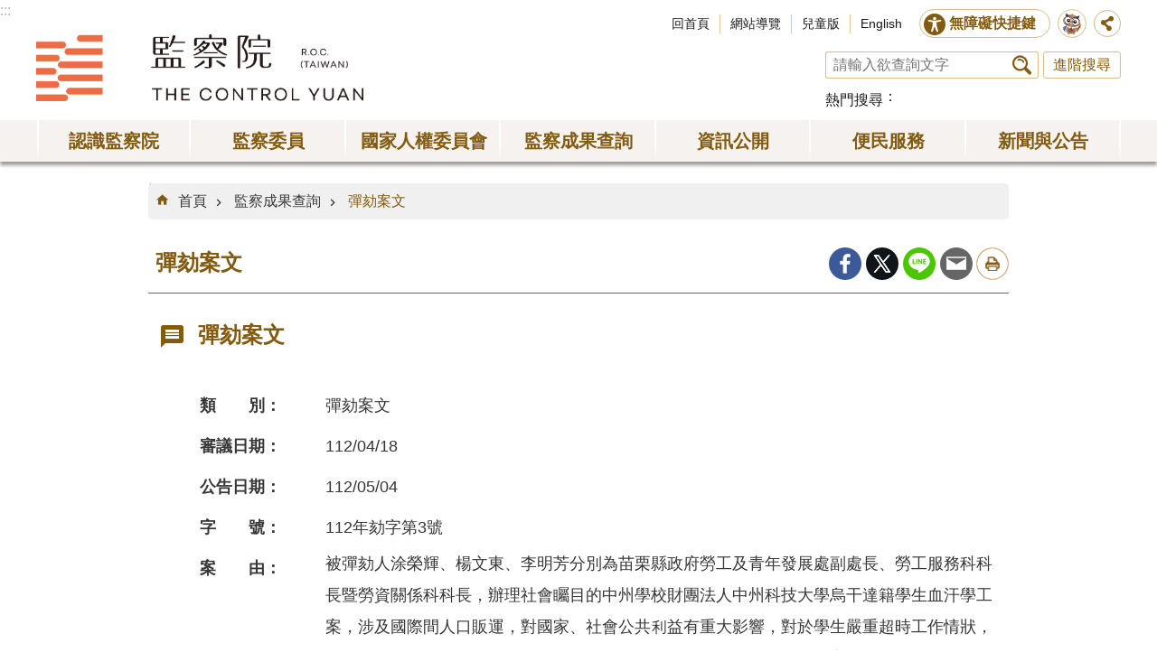

--- FILE ---
content_type: text/html; charset=utf-8
request_url: https://www.cy.gov.tw/CyBsBoxContent.aspx?n=135&s=28259
body_size: 15162
content:

<!DOCTYPE html>

<html id="FormHtml" xmlns="http://www.w3.org/1999/xhtml" lang="zh-tw">
<head id="Head1"><script src='https://www.cy.gov.tw/Scripts/jquery-3.7.1.min.js' nonce="UKDk8euUAEawMIckCi1JMA=="></script>
<script src='https://www.cy.gov.tw/Scripts/jquery.cookie.js' nonce="UKDk8euUAEawMIckCi1JMA=="></script>
<script src='https://www.cy.gov.tw/Scripts/jUtil.js' nonce="UKDk8euUAEawMIckCi1JMA=="></script>
<script src='https://maps.googleapis.com/maps/api/js?key=AIzaSyAo1MAXwJfl0q3fNU_5QyogEgyecOICpWs&libraries=places,drawing' nonce="UKDk8euUAEawMIckCi1JMA=="></script>
<script src='https://www.cy.gov.tw/Scripts/jGMap.js' nonce="UKDk8euUAEawMIckCi1JMA=="></script>
<script src='https://www.cy.gov.tw/Scripts/fancybox/jquery.fancybox.js' nonce="UKDk8euUAEawMIckCi1JMA=="></script>
<link rel='stylesheet' type='text/css'  href='https://www.cy.gov.tw/Scripts/fancybox/jquery.fancybox.css'> 
<script src='https://www.cy.gov.tw/Scripts/hamalightGallery/hamalightGallery.js' nonce="UKDk8euUAEawMIckCi1JMA=="></script>
<link rel='stylesheet' type='text/css'  href='https://www.cy.gov.tw/Scripts/hamalightGallery/css/hamalightGallery.css'> 
<script  src='https://www.cy.gov.tw/Scripts/Chart/chart.js' nonce="UKDk8euUAEawMIckCi1JMA=="></script> 
<script  src='https://www.cy.gov.tw/Scripts/Chart/chartjs-plugin-datalabels.js' nonce="UKDk8euUAEawMIckCi1JMA=="></script> 
<script  src='https://www.cy.gov.tw/Scripts/chart.js' nonce="UKDk8euUAEawMIckCi1JMA=="></script> 
<script  src='https://www.cy.gov.tw/Scripts/jquery.mousewheel.min.js' nonce="UKDk8euUAEawMIckCi1JMA=="></script> 
<script  src='https://www.cy.gov.tw/Scripts/jquery.touchwipe.min.js' nonce="UKDk8euUAEawMIckCi1JMA=="></script> 
<script  src='https://www.cy.gov.tw/js/airdatepicker/datepicker.min.js' nonce="UKDk8euUAEawMIckCi1JMA=="></script> 
<script  src='https://www.cy.gov.tw/js/airdatepicker/datepicker.zh-tw.js' nonce="UKDk8euUAEawMIckCi1JMA=="></script> 
<script  src='https://www.cy.gov.tw/js/airdatepicker/datepicker.en.js' nonce="UKDk8euUAEawMIckCi1JMA=="></script> 
<link rel='stylesheet' type='text/css'  href='https://www.cy.gov.tw/js/airdatepicker/datepicker.min.css'> 
<script nonce="UKDk8euUAEawMIckCi1JMA==">var CCMS_WWWURL='https://www.cy.gov.tw';var CCMS_LanguageSN=1;var CCMS_SitesSN_Encryption='3';</script><meta http-equiv="X-UA-Compatible" content="IE=edge" /><meta name="viewport" content="width=device-width, initial-scale=1" /><meta http-equiv="Content-Type" content="text/html; charset=utf-8" />
<meta property="og:image" content="https://www.cy.gov.tw/images/share_og_img.jpg" />
<meta property="og:description" content=""/>
<meta name="DC.Title" content="彈劾案文" />
<meta name="DC.Subject" content="監察院全球資訊網" />
<meta name="DC.Creator" content="" />
<meta name="DC.Publisher" content="" />
<meta name="DC.Date" content="" />
<meta name="DC.Type" content="" />
<meta name="DC.Identifier" content="" />
<meta name="DC.Description" content="" />
<meta name="DC.Contributor" content="" />
<meta name="DC.Format" content="" />
<meta name="DC.Relation" content="" />
<meta name="DC.Source" content="" />
<meta name="DC.Language" content="" />
<meta name="DC.Rights" content="" />
<meta name="Category.Theme" content="" />
<meta name="Category.Cake" content="" />
<meta name="Category.Service" content="" />
<meta name="DC.Keywords" content="監察院全球資訊網" />
<title>
	監察院全球資訊網-彈劾案文
</title><link id="likCssGlobal" href="/css/global.css" rel="stylesheet" type="text/css" /><link id="likCssPage" href="/css/page.css" rel="stylesheet" type="text/css" /><link id="likPrint" href="/css/print.css" rel="stylesheet" type="text/css" media="print" /><link id="lnkCssSysDetail" href="/css/sys_detail.css" rel="stylesheet" type="text/css" />
<style>
.lpTb td, th{
    padding :5px
    }
    .lpTb { 
    line-height: 1.2;
    font-size: 0.8em;
    }
</style>
<script async src="https://www.googletagmanager.com/gtag/js?id=UA-20814396-2" nonce="UKDk8euUAEawMIckCi1JMA=="></script>
<script nonce="UKDk8euUAEawMIckCi1JMA==">
  window.dataLayer = window.dataLayer || [];
  function gtag(){dataLayer.push(arguments);}
  gtag('js', new Date());

  gtag('config', 'UA-20814396-2',{cookie_flags: 'secure;SameSite=Strict;'});
</script>

<script async src="https://www.googletagmanager.com/gtag/js?id=UA-20814396-1" nonce="UKDk8euUAEawMIckCi1JMA=="></script>
<script nonce="UKDk8euUAEawMIckCi1JMA==">
  window.dataLayer = window.dataLayer || [];
  function gtag(){dataLayer.push(arguments);}
  gtag('js', new Date());

  gtag('config', 'UA-20814396-1',{cookie_flags: 'secure;SameSite=Strict;'});
</script><meta property="og:title" content="彈劾案文" >
<meta property="og:type" content="article" >
<meta property="og:url" content="http://www.cy.gov.tw/CyBsBoxContent.aspx?n=135&s=28259" >
<meta property="og:site_name" content="監察院全球資訊網" >
</head>
<body id="Formbody" data-js="false"><div class="for_accessibility">
    <style>
        .for_accessibility a {
            position: absolute;
            top: 10px;
            left: 10px;
            z-index: 99;
            width: 1px;
            height: 1px;
            white-space: nowrap;
            overflow: hidden;
            color: #000;
        }
            .for_accessibility a:focus {
                width: auto;
                height: auto;
                padding: 6px;
                background-color: #fff;
            }
        .for_accessibility div {
            position: absolute;
            width: 2px;
            height: 2px;
            background-color: transparent;
            opacity: .1
        }
    </style>
    <a href="#CCMS_Content" class="" title="跳到主要內容區塊">跳到主要內容區塊</a>    <script nonce="UKDk8euUAEawMIckCi1JMA==">
        var $a = $('.for_accessibility a');
        $a.on('click', function (evt) {
            var $href = $($(this).attr('href')),
                $target = $href.find('a').eq(0).get(0);
            setTimeout(function () { try { $target.focus(); } catch (e) { } }, 0);
        });
    </script>
</div>
<script nonce="UKDk8euUAEawMIckCi1JMA=="> document.body.setAttribute("data-js", "true");</script>
    


    <form method="post" action="./CyBsBoxContent.aspx?n=135&amp;s=28259" id="form1">
<div class="aspNetHidden">
<input type="hidden" name="__VIEWSTATE" id="__VIEWSTATE" value="[base64]/4dLjTGxQ4Nnd7LHN5VT07t0PZwmCJLCH7w88P5U3sTL8Gubyk5HWiRU+6FFTbBczo6BgPOy7W5tgUQ1LtcJRN016/R30PlN8RCsWJx+NElLt+cOBqi/NCn3xaJXDTRgtr57S7CNKqzjL+rslPbGSD3PuhwUhzlNSelnI7Nedumy9f0Z3QaBEtWiB+JrMOHnpEQJgOg/WUlzqL0d6AvOg2pq5RH8Y4NIRzXFG/XHIbc59jBd88oGztrg1NRan5jeVGqE4ntvMEe9DmNgSwk+BOHkTWyyZoyrAnN/VdmhaxCWAjtq1l8EcFXpnoenEemCATQNizXWfcIrTFwe/lb5Y2Zu/x16GBKDRnYqODu7+F7U1n18juTGXMO+Rl0JpWdrdxT6geqp5srJUpdKBSBLSZ/dw19Ntauvx4S17G1IC8YvrvHXp6e5mtWr2aOPqYZ5Pc2To+LKcp/qSM9+H3sLrH9/YxJGEpL0hE1EsiD/3uFd3xzClPCqY5Phxs2ZWvuVVVPgIjDSB0qMJsNsndEeqS95wSZGuIWmMeB0LVxZ8Nx8DT7Rjl4CjLQcx+kLqnm3iKMd9DgMNclR3/+qvauBbiaunC3sezJ1M3apVgHAfqgDuWzoLQdQGYouAmRYg7pehDz8FLTnWlF6VrtH5ci80iR6wgLgRrrGMcgRXpa0cM9DD3euLvKW9r3TpocTvwT7UGl8FlHy7nQ3A/JtOYsQDzOO8aL/8Ef87XGMEbnn+s2R7qMYUOSbs0315Vpcrpcft77OgR/wM/4seojdzWKpJMA64h1SMCiW6YVtIYmAZAEMShWS8iY5yyn6FGUm2r9BFYAHnjexRKTU6mj6TkJ4IrUi+1DftFiMI/dfUUYSiu0MoZrSrsYU6NUFZiAQPuxi22DkIokDb2yn66ng/qrn9O1TtyHxpgILUTuATPD98wV/[base64]/mQo/JjVSBEm2ov8p+WDJ88XZkA3Jh7F0TgK/8TGETp9iCV3piZXcIvpDjf+EA8Q+WE2PVnPAksxnnnKHMjeN/997qWAO9xjMJq9Trd/gc0WDHL/5w2o7HJW2IkEihY2N/xHJ0xZ3ct8TS+Lhll4xjaGHD1MT7zU3f2xoa9sQ/pnQo5oXVhg==" />
</div>

        <!--主選單 結束-->
        <!--標題-->

        <div class="title">
            

        </div>
        
        
        
        
     <div class="group sys-root" data-func="{&#39;datePicker&#39;:{&#39;autoClose&#39;:true,&#39;language&#39;:&#39;zh-tw&#39;,&#39;navTitles&#39;:{&#39;days&#39;:&#39;&lt;i&amp;gt;民國 rrr 年&lt;/i&amp;gt; &amp;nbsp; MM&#39;,&#39;months&#39;:&#39;民國 rrr 年&#39;,&#39;years&#39;:&#39;民國 rrr1 至 rrr2 年&#39;}}}" data-nojs="您的瀏覽器似乎不支援 JavaScript 語法，但沒關係，這並不會影響到內容的陳述。如需要選擇適合您的字級大小，可利用鍵盤 Ctrl + (+)放大 (-)縮小。如需要回到上一頁，可使用瀏覽器提供的 Alt + 左方向鍵(←)。如需要列印，可利用鍵盤 Ctrl + p 使用瀏覽器提供的列印功能。若網頁功能無法正常使用時，請開啟瀏覽器JavaScript狀態。" data-type="3" data-child="3"><div class="in"><div class="ct"><div class="in"> <div class="group base-mobile" data-func="{&#39;toggleBtn&#39;:{&#39;blankTitle&#39;:true,&#39;addHd&#39;:true}}" data-index="1" data-type="3" data-child="1"><div class="in"><div class="hd"><div class="in"><div   data-index="0"  class="headeH3"  >		<span  ><a    title="手機版選單"    >手機版選單</a> </span></div></div></div><div class="ct"><div class="in"> <div class="area-form search" data-index="1" data-type="0" data-child="1"><div class="in"><div class="hd"><div class="in"><div   data-index="0"  >		<span  ><a    title="search"    >search</a> </span></div></div></div><div class="ct"><div class="in"><div class="fieldset">
  <span class="search"><input data-search="btn_46000b18d45c4515be281bd22babcf3d" type="search" placeholder="請輸入欲查詢文字" title="搜尋"></span>
  <span class="submit"><a href="#" class='CCMS_SearchBtn' data-search="btn_46000b18d45c4515be281bd22babcf3d" >搜尋</a></span>
</div>
<div class="list">
  <ul data-index="1" data-child="0">
  </ul>
</div>
<script  nonce="UKDk8euUAEawMIckCi1JMA==">
$(function () {
    $('[data-search="46000b18d45c4515be281bd22babcf3d"]').on("keydown", function (event) {
        if (event.which == 13) {
             doSearch($('#btn_46000b18d45c4515be281bd22babcf3d'));
            return false;
        }
    });
});
</script>
</div></div><div class="ft"><div class="in"><ul data-index="1" data-child="1">
  <li data-index="1" class="advanced"><span><a target="_blank" href="https://www.google.com.tw/advanced_search?hl=zh-tw&as_sitesearch=https://www.cy.gov.tw" title="進階搜尋[另開新視窗]">進階搜尋</a></span></li>
</ul>
</div></div></div></div> <div class="list-text share" data-index="1" data-type="0" data-child="1"><div class="in"><div class="hd"><div class="in"><div   data-index="0"  >		<span  ><a   href="#"   title="分享"    >分享</a> </span></div></div></div><div class="ct"><div class="in"><ul data-index="1" data-child="5"><li   data-index="1"  class="facebook"  >		<span  ><a   href="#"  id = "toFacebook"  data-share="facebook" title="Share to Facebook[另開新視窗]"    >Facebook</a> <script nonce="UKDk8euUAEawMIckCi1JMA==">$(document).off("click keydown", "#toFacebook").on("click keydown", "#toFacebook", function(e){    const facebookShareUrl = 'http://www.facebook.com/share.php?u='.concat(encodeURIComponent(location.href));ShareTo(e, facebookShareUrl);});</script></span></li><li   data-index="2"  class="plurk"  >		<span  ><a   href="#"  id = "toPlurk"  title="Share to Plurk[另開新視窗]"    >Plurk</a> <script nonce="UKDk8euUAEawMIckCi1JMA==">$(document).off("click keydown", "#toPlurk").on("click keydown", "#toPlurk", function(e){    const plurkShareUrl = 'http://www.plurk.com/?qualifier=shares&status='.concat(encodeURIComponent(location.href));ShareTo(e, plurkShareUrl);});</script></span></li><li   data-index="3"  class="twitter"  >		<span  ><a   href="#"  id = "toTwitter" title="Share to twitter[另開新視窗]"    >Twitter</a> <script nonce="UKDk8euUAEawMIckCi1JMA==">$(document).off("click keydown", "#toTwitter").on("click keydown", "#toTwitter", function(e){    const twitterShareUrl = 'http://twitter.com/home/?status='.concat(encodeURIComponent(document.title)) .concat(' ') .concat(encodeURIComponent(location.href));ShareTo(e, twitterShareUrl);});</script></span></li><li   data-index="4"  class="line"  >		<span  ><a   href="#"  id = "toLine" title="Share to line[另開新視窗]"    >line</a> <script nonce="UKDk8euUAEawMIckCi1JMA==">$(document).off("click keydown", "#toLine").on("click keydown", "#toLine", function(e){    const lineShareUrl = 'http://line.naver.jp/R/msg/text/?'.concat(encodeURIComponent(location.href));ShareTo(e, lineShareUrl);});</script></span></li><li   data-index="5"  class="email"  >		<span  ><a   href="#"  id = "toEmail" title="Share to email[另開新視窗]"    >Email</a> <script nonce="UKDk8euUAEawMIckCi1JMA==">$(document).off("click keydown", "#toEmail").on("click keydown", "#toEmail", function(e){    const emailShareUrl = 'mailto:?subject=' + encodeURIComponent(document.title) + '&body=' +  encodeURIComponent(document.URL);ShareTo(e, emailShareUrl);});</script></span></li></ul>
</div></div></div></div> <div class="group-list nav" data-func="{&#39;majorNavStraight&#39;:{}}" data-index="2" data-type="4" data-child="7"><div class="in"><div class="ct"><div class="in"><ul data-index="1" data-child="7"><li data-index="1"> <div class="group nav" data-index="1" data-type="3" data-child="1"><div class="in"><div class="hd"><div class="in"><div   data-index="0"  class="headeH3"  >		<span  ><a   href="cl.aspx?n=51"      title="認識監察院"    >認識監察院</a> </span></div></div></div><div class="ct"><div class="in"> <div class="list-text nav" data-index="1" data-type="0" data-child="1"><div class="in"><div class="ct"><div class="in"><ul data-index="1" data-child="13"><li   data-index="1"  >		<span  ><a   href="News.aspx?n=52&sms=8879"      title="院長"    >院長</a> </span></li><li   data-index="2"  >		<span  ><a   href="News.aspx?n=726&sms=8879"      title="副院長"    >副院長</a> </span></li><li   data-index="3"  >		<span  ><a   href="News.aspx?n=55&sms=8880"      title="秘書長"    >秘書長</a> </span></li><li   data-index="4"  >		<span  ><a   href="IntraGnrl_Detail.aspx?stype=2&n=644&sms=0"      title="副秘書長"    >副秘書長</a> </span></li><li   data-index="5"  >		<span  ><a   href="cl.aspx?n=76"      title="監察院簡介"    >監察院簡介</a> </span></li><li   data-index="6"  >		<span  ><a   href="IntraMember.aspx?n=56&sms=0"      title="常設委員會"    >常設委員會</a> </span></li><li   data-index="7"  >		<span  ><a   href="cl.aspx?n=57"      title="特種委員會"    >特種委員會</a> </span></li><li   data-index="8"  >		<span  ><a   href="cp.aspx?n=73"      title="訴願審議委員會"    >訴願審議委員會</a> </span></li><li   data-index="9"  >		<span  ><a   href="cl.aspx?n=502"      title="任務編組"    >任務編組</a> </span></li><li   data-index="10"  >		<span  ><a   href="cl.aspx?n=102"      title="單位編制與職掌"    >單位編制與職掌</a> </span></li><li   data-index="11"  >		<span  ><a   href="cl.aspx?n=113"      title="國際交流"    >國際交流</a> </span></li><li   data-index="12"  >		<span  ><a   href="https://www.audit.gov.tw/"      title="[另開新視窗]審計部"   target="_blank"  rel="noopener noreferrer" >審計部</a> </span></li><li   data-index="13"  >		<span  ><a   href="News_Photo.aspx?n=499&sms=9046"      title="相關連結"    >相關連結</a> </span></li></ul>
</div></div></div></div></div></div></div></div></li><li data-index="2"> <div class="group nav" data-index="2" data-type="3" data-child="1"><div class="in"><div class="hd"><div class="in"><div   data-index="0"  class="headeH3"  >		<span  ><a   href="cl.aspx?n=54"      title="[另開新視窗]監察委員"   target="_blank"  rel="noopener noreferrer" >監察委員</a> </span></div></div></div><div class="ct"><div class="in"> <div class="list-text nav" data-index="1" data-type="0" data-child="1"><div class="in"><div class="ct"><div class="in"><ul data-index="1" data-child="2"><li   data-index="1"  >		<span  ><a   href="IntraGen.aspx?expire=6&n=493&sms=0"      title="本屆"    >本屆</a> </span></li><li   data-index="2"  >		<span  ><a   href="cl.aspx?n=494"      title="歷屆"    >歷屆</a> </span></li></ul>
</div></div></div></div></div></div></div></div></li><li data-index="3"> <div class="group nav" data-index="3" data-type="3" data-child="1"><div class="in"><div class="hd"><div class="in"><div   data-index="0"  class="headeH3"  >		<span  ><a   href="cl.aspx?n=714"      title="國家人權委員會"    >國家人權委員會</a> </span></div></div></div><div class="ct"><div class="in"> <div class="list-text nav" data-index="1" data-type="0" data-child="1"><div class="in"><div class="ct"><div class="in"><ul data-index="1" data-child="5"><li   data-index="1"  >		<span  ><a   href="News.aspx?n=715&sms=9139"      title="主任委員"    >主任委員</a> </span></li><li   data-index="2"  >		<span  ><a   href="News.aspx?n=716&sms=9139"      title="副主任委員"    >副主任委員</a> </span></li><li   data-index="3"  >		<span  ><a   href="News.aspx?n=717&sms=9139"      title="委員"    >委員</a> </span></li><li   data-index="4"  >		<span  ><a   href="cp.aspx?n=724"      title="組織法"    >組織法</a> </span></li><li   data-index="5"  >		<span  ><a   href="https://nhrc.cy.gov.tw"      title="[另開新視窗]國家人權委員會簡介"   target="_blank"  rel="noopener noreferrer" >國家人權委員會簡介</a> </span></li></ul>
</div></div></div></div></div></div></div></div></li><li data-index="4"> <div class="group nav" data-index="4" data-type="3" data-child="1"><div class="in"><div class="hd"><div class="in"><div   data-index="0"  class="headeH3"  >		<span  ><a   href="cl.aspx?n=132"      title="監察成果查詢"    >監察成果查詢</a> </span></div></div></div><div class="ct"><div class="in"> <div class="list-text nav" data-index="1" data-type="0" data-child="1"><div class="in"><div class="ct"><div class="in"><ul data-index="1" data-child="7"><li   data-index="1"  >		<span  ><a   href="CyBsBoxAll.aspx?n=718&sms=0"      title="成果檢索"    >成果檢索</a> </span></li><li   data-index="2"  >		<span  ><a   href="/CyBsBox.aspx?CSN=1&n=133&sms=0"      title="調查報告"    >調查報告</a> </span></li><li   data-index="3"  >		<span  ><a   href="/CyBsBox.aspx?CSN=2&n=134&sms=0"      title="糾正案文"    >糾正案文</a> </span></li><li   data-index="4"  >		<span  ><a   href="/CyBsBox.aspx?CSN=4&n=135&sms=0"      title="彈劾案文"    >彈劾案文</a> </span></li><li   data-index="5"  >		<span  ><a   href="/CyBsBox.aspx?CSN=3&n=136&sms=0"      title="糾舉案文"    >糾舉案文</a> </span></li><li   data-index="6"  >		<span  ><a   href="News.aspx?n=215&sms=8915"      title="重大案件改善與處理結果"    >重大案件改善與處理結果</a> </span></li><li   data-index="7"  >		<span  ><a   href="News.aspx?n=217&sms=8915"      title="紓解民怨小檔案"    >紓解民怨小檔案</a> </span></li></ul>
</div></div></div></div></div></div></div></div></li><li data-index="5"> <div class="group nav" data-index="5" data-type="3" data-child="1"><div class="in"><div class="hd"><div class="in"><div   data-index="0"  class="headeH3"  >		<span  ><a   href="cl.aspx?n=147"      title="資訊公開"    >資訊公開</a> </span></div></div></div><div class="ct"><div class="in"> <div class="list-text nav" data-index="1" data-type="0" data-child="1"><div class="in"><div class="ct"><div class="in"><ul data-index="1" data-child="13"><li   data-index="1"  >		<span  ><a   href="/law"      title="[另開新視窗]法規"   target="_blank"  rel="noopener noreferrer" >法規</a> </span></li><li   data-index="2"  >		<span  ><a   href="cl.aspx?n=148"      title="統計"    >統計</a> </span></li><li   data-index="3"  >		<span  ><a   href="cl.aspx?n=137"      title="廉政園地"    >廉政園地</a> </span></li><li   data-index="4"  >		<span  ><a   href="cl.aspx?n=159"      title="出版品"    >出版品</a> </span></li><li   data-index="5"  >		<span  ><a   href="News.aspx?n=169&sms=8894"      title="預決算及會計報告"    >預決算及會計報告</a> </span></li><li   data-index="6"  >		<span  ><a   href="cl.aspx?n=720"      title="會議紀錄"    >會議紀錄</a> </span></li><li   data-index="7"  >		<span  ><a   href="IntraSch1.aspx?n=541&sms=0"      title="巡察行事曆"    >巡察行事曆</a> </span></li><li   data-index="8"  >		<span  ><a   href="IntraSch.aspx?n=543&sms=9081"      title="會議行事曆"    >會議行事曆</a> </span></li><li   data-index="9"  >		<span  ><a   href="News.aspx?n=593&sms=9085"      title="巡察報告"    >巡察報告</a> </span></li><li   data-index="10"  >		<span  ><a   href="cl.aspx?n=179"      title="保有及管理個資項目總表"    >保有及管理個資項目總表</a> </span></li><li   data-index="11"  >		<span  ><a   href="cl.aspx?n=182"      title="檔案應用申請"    >檔案應用申請</a> </span></li><li   data-index="12"  >		<span  ><a   href="cl.aspx?n=162"      title="政府資訊公開"    >政府資訊公開</a> </span></li><li   data-index="13"  >		<span  ><a   href="cp.aspx?n=751"      title="院務活動"    >院務活動</a> </span></li></ul>
</div></div></div></div></div></div></div></div></li><li data-index="6"> <div class="group nav" data-index="6" data-type="3" data-child="1"><div class="in"><div class="hd"><div class="in"><div   data-index="0"  class="headeH3"  >		<span  ><a   href="cl.aspx?n=187"      title="便民服務"    >便民服務</a> </span></div></div></div><div class="ct"><div class="in"> <div class="list-text nav" data-index="1" data-type="0" data-child="1"><div class="in"><div class="ct"><div class="in"><ul data-index="1" data-child="13"><li   data-index="1"  >		<span  ><a   href="cl.aspx?n=143"      title="院長信箱"    >院長信箱</a> </span></li><li   data-index="2"  >		<span  ><a   href="iFrame.aspx?n=770"      title="預約臨櫃陳情"    >預約臨櫃陳情</a> </span></li><li   data-index="3"  >		<span  ><a   href="iFrame.aspx?n=692"      title="預約視訊陳情"    >預約視訊陳情</a> </span></li><li   data-index="4"  >		<span  ><a   href="iFrame.aspx?n=521"      title="陳情信箱"    >陳情信箱</a> </span></li><li   data-index="5"  >		<span  ><a   href="News.aspx?n=146&sms=9084"      title="陳情書範例"    >陳情書範例</a> </span></li><li   data-index="6"  >		<span  ><a   href="cl.aspx?n=123"      title="常見Q＆A"    >常見Q＆A</a> </span></li><li   data-index="7"  >		<span  ><a   href="https://building.cy.gov.tw/"      title="[另開新視窗]建築風華"   target="_blank"  rel="noopener noreferrer" >建築風華</a> </span></li><li   data-index="8"  >		<span  ><a   href="News_Photo.aspx?n=695&sms=9138&_CSN=216"      title="監察文史資料陳列室"    >監察文史資料陳列室</a> </span></li><li   data-index="9"  >		<span  ><a   href="cp.aspx?n=188"      title="參觀資訊"    >參觀資訊</a> </span></li><li   data-index="10"  >		<span  ><a   href="SPGroup01.aspx?n=189&sms=0"      title="預約參觀"    >預約參觀</a> </span></li><li   data-index="11"  >		<span  ><a   href="SPMerry01.aspx?n=190&sms=0"      title="預約婚紗攝影"    >預約婚紗攝影</a> </span></li><li   data-index="12"  >		<span  ><a   href="cp.aspx?n=827"      title="本院勞務承攬派駐勞工申訴機制"    >本院勞務承攬派駐勞工申訴機制</a> </span></li><li   data-index="13"  >		<span  ><a   href="https://www.cy.gov.tw/GenerateBot/ChatIframe?EResultPredictURL=hWHoxL!lgPrJ0kWHXWRpdQ@@"      title="[另開新視窗]智慧客服"   target="_blank"  rel="noopener noreferrer" >智慧客服</a> </span></li></ul>
</div></div></div></div></div></div></div></div></li><li data-index="7"> <div class="group nav" data-index="7" data-type="3" data-child="1"><div class="in"><div class="hd"><div class="in"><div   data-index="0"  class="headeH3"  >		<span  ><a   href="cl.aspx?n=131"      title="新聞與公告"    >新聞與公告</a> </span></div></div></div><div class="ct"><div class="in"> <div class="list-text nav" data-index="1" data-type="0" data-child="1"><div class="in"><div class="ct"><div class="in"><ul data-index="1" data-child="8"><li   data-index="1"  >		<span  ><a   href="News.aspx?n=124&sms=8912"      title="院新聞稿"    >院新聞稿</a> </span></li><li   data-index="2"  >		<span  ><a   href="News.aspx?n=742&sms=8912"      title="國家人權委員會新聞稿"    >國家人權委員會新聞稿</a> </span></li><li   data-index="3"  >		<span  ><a   href="News.aspx?n=709&sms=8912"      title="委員會新聞稿"    >委員會新聞稿</a> </span></li><li   data-index="4"  >		<span  ><a   href="News.aspx?n=125&sms=8912"      title="監察委員新聞稿"    >監察委員新聞稿</a> </span></li><li   data-index="5"  >		<span  ><a   href="News_Epaper2.aspx?n=185&sms=8901"      title="監察院月刊"    >監察院月刊</a> </span></li><li   data-index="6"  >		<span  ><a   href="News_Photo.aspx?n=203&sms=8908"      title="影音專區"    >影音專區</a> </span></li><li   data-index="7"  >		<span  ><a   href="IntraExternalBBS.aspx?n=126&sms=0"      title="公告"    >公告</a> </span></li><li   data-index="8"  >		<span  ><a   href="IntraNews.aspx?n=127&sms=0"      title="徵才"    >徵才</a> </span></li></ul>
</div></div></div></div></div></div></div></div></li></ul></div></div></div></div> <div class="list-text hot-key-word" data-index="3" data-type="0"><div class="in"><div class="hd"><div class="in"><div   data-index="0"  >		<span  ><a    title="熱門搜尋"    >熱門搜尋</a> </span></div></div></div><div class="ct"><div class="in"></div></div></div></div> <div class="list-text link" data-index="4" data-type="0" data-child="1"><div class="in"><div class="hd"><div class="in"><div   data-index="0"  >		<span  ><a    title="上方連結"    >上方連結</a> </span></div></div></div><div class="ct"><div class="in"><ul data-index="1" data-child="4"><li   data-index="1"  >		<span  ><a   href="Default.aspx"   title="回首頁"    >回首頁</a> </span></li><li   data-index="2"  >		<span  ><a   href="SiteMap.aspx"   title="網站導覽"    >網站導覽</a> </span></li><li   data-index="3"  >		<span  ><a   href="https://kids.cy.gov.tw/"   title="[另開新視窗]兒童版"   target="_blank"  rel="noopener noreferrer" >兒童版</a> </span></li><li   data-index="4"  >		<span  ><a   href="/EN"   title="English"    >English</a> </span></li></ul>
</div></div></div></div> <div class="list-text link" data-index="5" data-type="0" data-child="1"><div class="in"><div class="hd"><div class="in"><div   data-index="0"  >		<span  ><a    title="下方連結"    >下方連結</a> </span></div></div></div><div class="ct"><div class="in"><ul data-index="1" data-child="5"><li   data-index="1"  >		<span  ><a   href="cp.aspx?n=210"   title="政府網站資料開放宣告"    >政府網站資料開放宣告</a> </span></li><li   data-index="2"  >		<span  ><a   href="cp.aspx?n=211"   title="網站安全政策"    >網站安全政策</a> </span></li><li   data-index="3"  >		<span  ><a   href="cp.aspx?n=212"   title="隱私權保護政策"    >隱私權保護政策</a> </span></li><li   data-index="4"  >		<span  ><a   href="/Message.aspx?n=198&sms=8926"   title="聯絡我們"    >聯絡我們</a> </span></li><li   data-index="5"  >		<span  ><a   href="cp.aspx?n=178"   title="交通資訊"    >交通資訊</a> </span></li></ul>
</div></div></div></div></div></div></div></div> <div class="group base-extend" data-index="2" data-type="3" data-child="1"><div class="in"><div class="ct"><div class="in"> <div class="simple-text accesskey" data-type="0" data-child="1"><div class="in"><div class="ct"><div class="in"><span><a href="#Accesskey_U" id="Accesskey_U" accesskey="U" title="上方選單連結區，此區塊列有本網站的主要連結">:::</a></span></div></div></div></div> <div class="group default info" data-index="1" data-type="3" data-child="2"><div class="in"><div class="ct"><div class="in"> <div class="simple-text major-logo" data-index="1" data-type="0" data-child="1"><div class="in"><div class="ct"><div class="in"><h1><a href="Default.aspx" title="回首頁">監察院全球資訊網</a></h1></div></div></div></div> <div class="lang-btn" data-index="1" data-type="0" data-child="1"><div class="in"><div class="ct"><div class="in"><ul><li data-index="1"><a href="/EN" title="English Site[Open a new window]" target="_blank">EN</a></li></ul></div></div></div></div> <div class="group default top-tool" data-func="{&#39;pathFilter&#39;:{}}" data-index="2" data-type="3" data-child="2"><div class="in"><div class="ct"><div class="in"> <div class="group default top-site-tool" data-index="1" data-type="3" data-child="3"><div class="in"><div class="ct"><div class="in"> <div class="list-text link" data-index="1" data-type="0" data-child="1"><div class="in"><div class="hd"><div class="in"><div   data-index="0"  >		<span  ><a    title="上方連結"    >上方連結</a> </span></div></div></div><div class="ct"><div class="in"><ul data-index="1" data-child="4"><li   data-index="1"  >		<span  ><a   href="Default.aspx"   title="回首頁"    >回首頁</a> </span></li><li   data-index="2"  >		<span  ><a   href="SiteMap.aspx"   title="網站導覽"    >網站導覽</a> </span></li><li   data-index="3"  >		<span  ><a   href="https://kids.cy.gov.tw/"   title="[另開新視窗]兒童版"   target="_blank"  rel="noopener noreferrer" >兒童版</a> </span></li><li   data-index="4"  >		<span  ><a   href="/EN"   title="English"    >English</a> </span></li></ul>
</div></div></div></div> <div class="group default area-customize aceb-tool" data-func="{&#39;toggleBtn&#39;:{&#39;btnOrangeText&#39;:&#39;關閉&#39;,&#39;btnActiveText&#39;:&#39;開啟&#39;,&#39;focusActive&#39;:false,&#39;btnTextRemove&#39;:true,&#39;blankTitle&#39;:true,&#39;clickToRemove&#39;:true},&#39;acebTools&#39;:{}}" data-index="1" data-type="3" data-child="10"><div class="in"><div class="hd"><div class="in"><div   data-index="0"  class="headeH3"  >		<span  ><a    title="無障礙快捷鍵"    >無障礙快捷鍵</a> </span></div></div></div><div class="ct"><div class="in"> <div data-func="{&#39;adhdTools&#39;:{}}" class="area-customize adhd-tool" data-index="1" data-type="0" data-child="1"><div class="in"><div class="hd"><div class="in"><div   data-index="0"  >		<span  ><a    title="ADHD友善介面"    >ADHD友善介面</a> </span></div></div></div><div class="ct"><div class="in"><div class="switch"><a href="#" role="button" title="ADHD友善介面">關閉</a></div></div></div></div></div> <div data-func="{&#39;acebToolSwitch&#39;:{&#39;eventName&#39;:&#39;light-on&#39;}}" class="area-customize highlight-tool" data-index="2" data-type="0" data-child="1"><div class="in"><div class="hd"><div class="in"><div   data-index="0"  >		<span  ><a    title="連結高亮介面"    >連結高亮介面</a> </span></div></div></div><div class="ct"><div class="in"><div class="switch"><a href="#" role="button" title="連結高亮介面">關閉</a></div></div></div></div></div> <div data-func="{&#39;acebToolSwitch&#39;:{&#39;eventName&#39;:&#39;cursor-size&#39;}}" class="area-customize cursor-tool" data-index="3" data-type="0" data-child="1"><div class="in"><div class="hd"><div class="in"><div   data-index="0"  >		<span  ><a    title="大型游標輔助介面"    >大型游標輔助介面</a> </span></div></div></div><div class="ct"><div class="in"><div class="switch"><a href="#" role="button" title="大型游標輔助介面">關閉</a></div></div></div></div></div> <div data-func="{&#39;acebToolSwitch&#39;:{&#39;eventName&#39;:&#39;grayscale-mode&#39;, &#39;limit&#39;:true}}" class="area-customize grayscale-tool" data-index="4" data-type="0" data-child="1"><div class="in"><div class="hd"><div class="in"><div   data-index="0"  >		<span  ><a    title="灰階模式"    >灰階模式</a> </span></div></div></div><div class="ct"><div class="in"><div class="switch"><a href="#" role="button" title="灰階模式">關閉</a></div></div></div></div></div> <div data-func="{&#39;acebToolSwitch&#39;:{&#39;eventName&#39;:&#39;contrast-mode&#39;, &#39;limit&#39;:true}}" class="area-customize contrast-tool" data-index="5" data-type="0" data-child="1"><div class="in"><div class="hd"><div class="in"><div   data-index="0"  >		<span  ><a    title="高對比度模式"    >高對比度模式</a> </span></div></div></div><div class="ct"><div class="in"><div class="switch"><a href="#" role="button" title="高對比度模式">關閉</a></div></div></div></div></div> <div data-func="{&#39;acebToolSwitch&#39;:{&#39;eventName&#39;:&#39;invert-mode&#39;, &#39;limit&#39;:true}}" class="area-customize invert-tool" data-index="6" data-type="0" data-child="1"><div class="in"><div class="hd"><div class="in"><div   data-index="0"  >		<span  ><a    title="顏色反轉模式"    >顏色反轉模式</a> </span></div></div></div><div class="ct"><div class="in"><div class="switch"><a href="#" role="button" title="顏色反轉模式">關閉</a></div></div></div></div></div> <div class="list-text font-size" data-func="{&#39;fontSize&#39;:{}}" data-index="7" data-type="0" data-child="1"><div class="in"><div class="hd"><div class="in"><div   data-index="0"  >		<span  ><a   href="#"   title="字級"    >字級</a> </span></div></div></div><div class="ct"><div class="in"><ul data-index="1" data-child="3"><li   data-index="1"  class="small"  >		<span  ><a   href="#"   title="小"    >小</a> </span></li><li   data-index="2"  class="medium"  >		<span  ><a   href="#"   title="中"    >中</a> </span></li><li   data-index="3"  class="large"  >		<span  ><a   href="#"   title="大"    >大</a> </span></li></ul>
</div></div></div></div> <div data-func="{&#39;textSettingTool&#39;:{&#39;defaultItem&#39;:&#39;lineheight-1&#39;, &#39;prefix&#39;:&#39;text-&#39;}}" class="list-text lineheight-tool" data-index="7" data-type="0" data-child="1"><div class="in"><div class="hd"><div class="in"><div   data-index="0"  >		<span  ><a    title="調整行高"    >調整行高</a> </span></div></div></div><div class="ct"><div class="in"><ul><li data-index="1" class="lineheight-1"><a href="#" role="button" title="預設行高">預設</a></li><li data-index="2" class="lineheight-2"><a href="#" role="button" title="拉高行高">1.5倍</a></li><li data-index="3" class="lineheight-3"><a href="#" role="button" title="再拉高行高">2倍</a></li></ul></div></div></div></div> <div data-func="{&#39;textSettingTool&#39;:{&#39;defaultItem&#39;:&#39;spacing-1&#39;, &#39;prefix&#39;:&#39;letter-&#39;}}" class="list-text lineheight-tool" data-index="8" data-type="0" data-child="1"><div class="in"><div class="hd"><div class="in"><div   data-index="0"  >		<span  ><a    title="調整字距"    >調整字距</a> </span></div></div></div><div class="ct"><div class="in"><ul><li data-index="1" class="spacing-1"><a href="#" title="目前字距">預設</a></li><li data-index="2" class="spacing-2"><a href="#" title="加寬字距">0.12倍</a></li><li data-index="3" class="spacing-3"><a href="#" title="再加寬字距">0.14倍</a></li></ul></div></div></div></div> <div data-func="{&#39;theme&#39;:{&#39;defaultItem&#39;:&#39;theme-1&#39;}}" class="list-text theme-tool" data-index="9" data-type="0" data-child="1"><div class="in"><div class="hd"><div class="in"><div   data-index="0"  >		<span  ><a    title="網站色彩工具"    >網站色彩工具</a> </span></div></div></div><div class="ct"><div class="in"><ul><li data-index="1" class="theme-1"><a role="button" href="#" title="版型主題1">棕色</a></li><li data-index="2" class="theme-2"><a role="button" href="#" title="版型主題2">藍色</a></li><li data-index="3" class="theme-3"><a role="button" href="#" title="版型主題3">綠色</a></li></ul></div></div></div></div> <div class="reset-tool" data-index="10" data-type="0" data-child="1"><div class="in"><div class="ct"><div class="in"><div class="reset-btn"><a href="#" role="button" title="點擊重置" class="reset-aceb">重置設定</a></div></div></div></div></div></div></div></div></div> <div class="cy-airobot" data-index="2" data-type="0" data-child="1"><div class="in"><div class="ct"><div class="in"><a class="airobot" href="GenerateBot/ChatIframe?EResultPredictURL=hWHoxL!lgPrJ0kWHXWRpdQ@@" target="_blank" title="監察院智慧客服[另開新視窗]">前往監察院智慧客服服務</a></div></div></div></div> <div class="list-text share" data-func="{&#39;toggleBtn&#39;:{&#39;btnOrangeText&#39;:&#39;關閉&#39;,&#39;btnActiveText&#39;:&#39;開啟&#39;,&#39;focusActive&#39;:false,&#39;btnTextRemove&#39;:true,&#39;blankTitle&#39;:true,&#39;hoverExpand&#39;:true,&#39;addHd&#39;:false}}" data-index="3" data-type="0" data-child="1"><div class="in"><div class="hd"><div class="in"><div   data-index="0"  >		<span  ><a   href="#"   title="分享"    >分享</a> </span></div></div></div><div class="ct"><div class="in"><ul data-index="1" data-child="5"><li   data-index="1"  class="facebook"  >		<span  ><a   href="#"  id = "toFacebook"  data-share="facebook" title="Share to Facebook[另開新視窗]"    >Facebook</a> <script nonce="UKDk8euUAEawMIckCi1JMA==">$(document).off("click keydown", "#toFacebook").on("click keydown", "#toFacebook", function(e){    const facebookShareUrl = 'http://www.facebook.com/share.php?u='.concat(encodeURIComponent(location.href));ShareTo(e, facebookShareUrl);});</script></span></li><li   data-index="2"  class="plurk"  >		<span  ><a   href="#"  id = "toPlurk"  title="Share to Plurk[另開新視窗]"    >Plurk</a> <script nonce="UKDk8euUAEawMIckCi1JMA==">$(document).off("click keydown", "#toPlurk").on("click keydown", "#toPlurk", function(e){    const plurkShareUrl = 'http://www.plurk.com/?qualifier=shares&status='.concat(encodeURIComponent(location.href));ShareTo(e, plurkShareUrl);});</script></span></li><li   data-index="3"  class="twitter"  >		<span  ><a   href="#"  id = "toTwitter" title="Share to twitter[另開新視窗]"    >Twitter</a> <script nonce="UKDk8euUAEawMIckCi1JMA==">$(document).off("click keydown", "#toTwitter").on("click keydown", "#toTwitter", function(e){    const twitterShareUrl = 'http://twitter.com/home/?status='.concat(encodeURIComponent(document.title)) .concat(' ') .concat(encodeURIComponent(location.href));ShareTo(e, twitterShareUrl);});</script></span></li><li   data-index="4"  class="line"  >		<span  ><a   href="#"  id = "toLine" title="Share to line[另開新視窗]"    >line</a> <script nonce="UKDk8euUAEawMIckCi1JMA==">$(document).off("click keydown", "#toLine").on("click keydown", "#toLine", function(e){    const lineShareUrl = 'http://line.naver.jp/R/msg/text/?'.concat(encodeURIComponent(location.href));ShareTo(e, lineShareUrl);});</script></span></li><li   data-index="5"  class="email"  >		<span  ><a   href="#"  id = "toEmail" title="Share to email[另開新視窗]"    >Email</a> <script nonce="UKDk8euUAEawMIckCi1JMA==">$(document).off("click keydown", "#toEmail").on("click keydown", "#toEmail", function(e){    const emailShareUrl = 'mailto:?subject=' + encodeURIComponent(document.title) + '&body=' +  encodeURIComponent(document.URL);ShareTo(e, emailShareUrl);});</script></span></li></ul>
</div></div></div></div></div></div></div></div> <div class="group default search-block" data-index="2" data-type="3"><div class="in"><div class="ct"><div class="in"> <div class="area-form search" data-func="{&#39;showDataList&#39;:{}}" data-index="1" data-type="0" data-child="1"><div class="in"><div class="hd"><div class="in"><div   data-index="0"  >		<span  ><a    title="search"    >search</a> </span></div></div></div><div class="ct"><div class="in"><div class="fieldset">
  <span class="search"><input data-search="btn_28b7a5a0a04448629583939b6aa957e0" type="search" placeholder="請輸入欲查詢文字" title="搜尋"></span>
  <span class="submit"><a href="#" class='CCMS_SearchBtn' data-search="btn_28b7a5a0a04448629583939b6aa957e0" >搜尋</a></span>
</div>
<div class="list">
  <ul data-index="1" data-child="0">
  </ul>
</div>
<script  nonce="UKDk8euUAEawMIckCi1JMA==">
$(function () {
    $('[data-search="28b7a5a0a04448629583939b6aa957e0"]').on("keydown", function (event) {
        if (event.which == 13) {
             doSearch($('#btn_28b7a5a0a04448629583939b6aa957e0'));
            return false;
        }
    });
});
</script>
</div></div><div class="ft"><div class="in"><ul data-index="1" data-child="1">
  <li data-index="1" class="advanced"><span><a target="_blank" href="https://www.google.com.tw/advanced_search?hl=zh-tw&as_sitesearch=https://www.cy.gov.tw" title="進階搜尋[另開新視窗]">進階搜尋</a></span></li>
</ul>
</div></div></div></div> <div class="list-text hot-key-word" data-index="2" data-type="0"><div class="in"><div class="hd"><div class="in"><div   data-index="0"  >		<span  ><a    title="熱門搜尋"    >熱門搜尋</a> </span></div></div></div><div class="ct"><div class="in"></div></div></div></div></div></div></div></div></div></div></div></div></div></div></div></div> <div class="group-list nav" data-func="{&#39;hud&#39;:{},&#39;majorNavStraight&#39;:{&#39;clickExpand&#39;:false}}" data-index="2" data-type="4" data-child="7"><div class="in"><div class="ct"><div class="in"><ul data-index="1" data-child="7"><li data-index="1"> <div class="group nav" data-index="1" data-type="3" data-child="1"><div class="in"><div class="hd"><div class="in"><div   data-index="0"  class="headeH3"  >		<span  ><a   href="cl.aspx?n=51"      title="認識監察院"    >認識監察院</a> </span></div></div></div><div class="ct"><div class="in"> <div class="list-text nav" data-index="1" data-type="0" data-child="1"><div class="in"><div class="ct"><div class="in"><ul data-index="1" data-child="13"><li   data-index="1"  >		<span  ><a   href="News.aspx?n=52&sms=8879"      title="院長"    >院長</a> </span></li><li   data-index="2"  >		<span  ><a   href="News.aspx?n=726&sms=8879"      title="副院長"    >副院長</a> </span></li><li   data-index="3"  >		<span  ><a   href="News.aspx?n=55&sms=8880"      title="秘書長"    >秘書長</a> </span></li><li   data-index="4"  >		<span  ><a   href="IntraGnrl_Detail.aspx?stype=2&n=644&sms=0"      title="副秘書長"    >副秘書長</a> </span></li><li   data-index="5"  >		<span  ><a   href="cl.aspx?n=76"      title="監察院簡介"    >監察院簡介</a> </span></li><li   data-index="6"  >		<span  ><a   href="IntraMember.aspx?n=56&sms=0"      title="常設委員會"    >常設委員會</a> </span></li><li   data-index="7"  >		<span  ><a   href="cl.aspx?n=57"      title="特種委員會"    >特種委員會</a> </span></li><li   data-index="8"  >		<span  ><a   href="cp.aspx?n=73"      title="訴願審議委員會"    >訴願審議委員會</a> </span></li><li   data-index="9"  >		<span  ><a   href="cl.aspx?n=502"      title="任務編組"    >任務編組</a> </span></li><li   data-index="10"  >		<span  ><a   href="cl.aspx?n=102"      title="單位編制與職掌"    >單位編制與職掌</a> </span></li><li   data-index="11"  >		<span  ><a   href="cl.aspx?n=113"      title="國際交流"    >國際交流</a> </span></li><li   data-index="12"  >		<span  ><a   href="https://www.audit.gov.tw/"      title="[另開新視窗]審計部"   target="_blank"  rel="noopener noreferrer" >審計部</a> </span></li><li   data-index="13"  >		<span  ><a   href="News_Photo.aspx?n=499&sms=9046"      title="相關連結"    >相關連結</a> </span></li></ul>
</div></div></div></div></div></div></div></div></li><li data-index="2"> <div class="group nav" data-index="2" data-type="3" data-child="1"><div class="in"><div class="hd"><div class="in"><div   data-index="0"  class="headeH3"  >		<span  ><a   href="cl.aspx?n=54"      title="[另開新視窗]監察委員"   target="_blank"  rel="noopener noreferrer" >監察委員</a> </span></div></div></div><div class="ct"><div class="in"> <div class="list-text nav" data-index="1" data-type="0" data-child="1"><div class="in"><div class="ct"><div class="in"><ul data-index="1" data-child="2"><li   data-index="1"  >		<span  ><a   href="IntraGen.aspx?expire=6&n=493&sms=0"      title="本屆"    >本屆</a> </span></li><li   data-index="2"  >		<span  ><a   href="cl.aspx?n=494"      title="歷屆"    >歷屆</a> </span></li></ul>
</div></div></div></div></div></div></div></div></li><li data-index="3"> <div class="group nav" data-index="3" data-type="3" data-child="1"><div class="in"><div class="hd"><div class="in"><div   data-index="0"  class="headeH3"  >		<span  ><a   href="cl.aspx?n=714"      title="國家人權委員會"    >國家人權委員會</a> </span></div></div></div><div class="ct"><div class="in"> <div class="list-text nav" data-index="1" data-type="0" data-child="1"><div class="in"><div class="ct"><div class="in"><ul data-index="1" data-child="5"><li   data-index="1"  >		<span  ><a   href="News.aspx?n=715&sms=9139"      title="主任委員"    >主任委員</a> </span></li><li   data-index="2"  >		<span  ><a   href="News.aspx?n=716&sms=9139"      title="副主任委員"    >副主任委員</a> </span></li><li   data-index="3"  >		<span  ><a   href="News.aspx?n=717&sms=9139"      title="委員"    >委員</a> </span></li><li   data-index="4"  >		<span  ><a   href="cp.aspx?n=724"      title="組織法"    >組織法</a> </span></li><li   data-index="5"  >		<span  ><a   href="https://nhrc.cy.gov.tw"      title="[另開新視窗]國家人權委員會簡介"   target="_blank"  rel="noopener noreferrer" >國家人權委員會簡介</a> </span></li></ul>
</div></div></div></div></div></div></div></div></li><li data-index="4"> <div class="group nav" data-index="4" data-type="3" data-child="1"><div class="in"><div class="hd"><div class="in"><div   data-index="0"  class="headeH3"  >		<span  ><a   href="cl.aspx?n=132"      title="監察成果查詢"    >監察成果查詢</a> </span></div></div></div><div class="ct"><div class="in"> <div class="list-text nav" data-index="1" data-type="0" data-child="1"><div class="in"><div class="ct"><div class="in"><ul data-index="1" data-child="7"><li   data-index="1"  >		<span  ><a   href="CyBsBoxAll.aspx?n=718&sms=0"      title="成果檢索"    >成果檢索</a> </span></li><li   data-index="2"  >		<span  ><a   href="/CyBsBox.aspx?CSN=1&n=133&sms=0"      title="調查報告"    >調查報告</a> </span></li><li   data-index="3"  >		<span  ><a   href="/CyBsBox.aspx?CSN=2&n=134&sms=0"      title="糾正案文"    >糾正案文</a> </span></li><li   data-index="4"  >		<span  ><a   href="/CyBsBox.aspx?CSN=4&n=135&sms=0"      title="彈劾案文"    >彈劾案文</a> </span></li><li   data-index="5"  >		<span  ><a   href="/CyBsBox.aspx?CSN=3&n=136&sms=0"      title="糾舉案文"    >糾舉案文</a> </span></li><li   data-index="6"  >		<span  ><a   href="News.aspx?n=215&sms=8915"      title="重大案件改善與處理結果"    >重大案件改善與處理結果</a> </span></li><li   data-index="7"  >		<span  ><a   href="News.aspx?n=217&sms=8915"      title="紓解民怨小檔案"    >紓解民怨小檔案</a> </span></li></ul>
</div></div></div></div></div></div></div></div></li><li data-index="5"> <div class="group nav" data-index="5" data-type="3" data-child="1"><div class="in"><div class="hd"><div class="in"><div   data-index="0"  class="headeH3"  >		<span  ><a   href="cl.aspx?n=147"      title="資訊公開"    >資訊公開</a> </span></div></div></div><div class="ct"><div class="in"> <div class="list-text nav" data-index="1" data-type="0" data-child="1"><div class="in"><div class="ct"><div class="in"><ul data-index="1" data-child="13"><li   data-index="1"  >		<span  ><a   href="/law"      title="[另開新視窗]法規"   target="_blank"  rel="noopener noreferrer" >法規</a> </span></li><li   data-index="2"  >		<span  ><a   href="cl.aspx?n=148"      title="統計"    >統計</a> </span></li><li   data-index="3"  >		<span  ><a   href="cl.aspx?n=137"      title="廉政園地"    >廉政園地</a> </span></li><li   data-index="4"  >		<span  ><a   href="cl.aspx?n=159"      title="出版品"    >出版品</a> </span></li><li   data-index="5"  >		<span  ><a   href="News.aspx?n=169&sms=8894"      title="預決算及會計報告"    >預決算及會計報告</a> </span></li><li   data-index="6"  >		<span  ><a   href="cl.aspx?n=720"      title="會議紀錄"    >會議紀錄</a> </span></li><li   data-index="7"  >		<span  ><a   href="IntraSch1.aspx?n=541&sms=0"      title="巡察行事曆"    >巡察行事曆</a> </span></li><li   data-index="8"  >		<span  ><a   href="IntraSch.aspx?n=543&sms=9081"      title="會議行事曆"    >會議行事曆</a> </span></li><li   data-index="9"  >		<span  ><a   href="News.aspx?n=593&sms=9085"      title="巡察報告"    >巡察報告</a> </span></li><li   data-index="10"  >		<span  ><a   href="cl.aspx?n=179"      title="保有及管理個資項目總表"    >保有及管理個資項目總表</a> </span></li><li   data-index="11"  >		<span  ><a   href="cl.aspx?n=182"      title="檔案應用申請"    >檔案應用申請</a> </span></li><li   data-index="12"  >		<span  ><a   href="cl.aspx?n=162"      title="政府資訊公開"    >政府資訊公開</a> </span></li><li   data-index="13"  >		<span  ><a   href="cp.aspx?n=751"      title="院務活動"    >院務活動</a> </span></li></ul>
</div></div></div></div></div></div></div></div></li><li data-index="6"> <div class="group nav" data-index="6" data-type="3" data-child="1"><div class="in"><div class="hd"><div class="in"><div   data-index="0"  class="headeH3"  >		<span  ><a   href="cl.aspx?n=187"      title="便民服務"    >便民服務</a> </span></div></div></div><div class="ct"><div class="in"> <div class="list-text nav" data-index="1" data-type="0" data-child="1"><div class="in"><div class="ct"><div class="in"><ul data-index="1" data-child="13"><li   data-index="1"  >		<span  ><a   href="cl.aspx?n=143"      title="院長信箱"    >院長信箱</a> </span></li><li   data-index="2"  >		<span  ><a   href="iFrame.aspx?n=770"      title="預約臨櫃陳情"    >預約臨櫃陳情</a> </span></li><li   data-index="3"  >		<span  ><a   href="iFrame.aspx?n=692"      title="預約視訊陳情"    >預約視訊陳情</a> </span></li><li   data-index="4"  >		<span  ><a   href="iFrame.aspx?n=521"      title="陳情信箱"    >陳情信箱</a> </span></li><li   data-index="5"  >		<span  ><a   href="News.aspx?n=146&sms=9084"      title="陳情書範例"    >陳情書範例</a> </span></li><li   data-index="6"  >		<span  ><a   href="cl.aspx?n=123"      title="常見Q＆A"    >常見Q＆A</a> </span></li><li   data-index="7"  >		<span  ><a   href="https://building.cy.gov.tw/"      title="[另開新視窗]建築風華"   target="_blank"  rel="noopener noreferrer" >建築風華</a> </span></li><li   data-index="8"  >		<span  ><a   href="News_Photo.aspx?n=695&sms=9138&_CSN=216"      title="監察文史資料陳列室"    >監察文史資料陳列室</a> </span></li><li   data-index="9"  >		<span  ><a   href="cp.aspx?n=188"      title="參觀資訊"    >參觀資訊</a> </span></li><li   data-index="10"  >		<span  ><a   href="SPGroup01.aspx?n=189&sms=0"      title="預約參觀"    >預約參觀</a> </span></li><li   data-index="11"  >		<span  ><a   href="SPMerry01.aspx?n=190&sms=0"      title="預約婚紗攝影"    >預約婚紗攝影</a> </span></li><li   data-index="12"  >		<span  ><a   href="cp.aspx?n=827"      title="本院勞務承攬派駐勞工申訴機制"    >本院勞務承攬派駐勞工申訴機制</a> </span></li><li   data-index="13"  >		<span  ><a   href="https://www.cy.gov.tw/GenerateBot/ChatIframe?EResultPredictURL=hWHoxL!lgPrJ0kWHXWRpdQ@@"      title="[另開新視窗]智慧客服"   target="_blank"  rel="noopener noreferrer" >智慧客服</a> </span></li></ul>
</div></div></div></div></div></div></div></div></li><li data-index="7"> <div class="group nav" data-index="7" data-type="3" data-child="1"><div class="in"><div class="hd"><div class="in"><div   data-index="0"  class="headeH3"  >		<span  ><a   href="cl.aspx?n=131"      title="新聞與公告"    >新聞與公告</a> </span></div></div></div><div class="ct"><div class="in"> <div class="list-text nav" data-index="1" data-type="0" data-child="1"><div class="in"><div class="ct"><div class="in"><ul data-index="1" data-child="8"><li   data-index="1"  >		<span  ><a   href="News.aspx?n=124&sms=8912"      title="院新聞稿"    >院新聞稿</a> </span></li><li   data-index="2"  >		<span  ><a   href="News.aspx?n=742&sms=8912"      title="國家人權委員會新聞稿"    >國家人權委員會新聞稿</a> </span></li><li   data-index="3"  >		<span  ><a   href="News.aspx?n=709&sms=8912"      title="委員會新聞稿"    >委員會新聞稿</a> </span></li><li   data-index="4"  >		<span  ><a   href="News.aspx?n=125&sms=8912"      title="監察委員新聞稿"    >監察委員新聞稿</a> </span></li><li   data-index="5"  >		<span  ><a   href="News_Epaper2.aspx?n=185&sms=8901"      title="監察院月刊"    >監察院月刊</a> </span></li><li   data-index="6"  >		<span  ><a   href="News_Photo.aspx?n=203&sms=8908"      title="影音專區"    >影音專區</a> </span></li><li   data-index="7"  >		<span  ><a   href="IntraExternalBBS.aspx?n=126&sms=0"      title="公告"    >公告</a> </span></li><li   data-index="8"  >		<span  ><a   href="IntraNews.aspx?n=127&sms=0"      title="徵才"    >徵才</a> </span></li></ul>
</div></div></div></div></div></div></div></div></li></ul></div></div></div></div></div></div></div></div> <div class="group base-wrapper" data-index="3" data-type="3" data-child="3"><div class="in"><div class="ct"><div class="in"> <div class="group base-header" data-index="1" data-type="3"><div class="in"><div class="ct"><div class="in"></div></div></div></div> <div id="base-content" class="group base-content" data-index="2" data-type="3" data-child="1"><div class="in"><div class="ct"><div class="in"> <div class="group base-page-area" data-index="1" data-type="3" data-child="1"><div class="in"><div class="ct"><div class="in"> <div class="group base-section" data-index="1" data-type="3" data-child="3"><div class="in"><div class="ct"><div class="in"> <div class="simple-text accesskey" data-type="0" data-child="1"><div class="in"><div class="ct"><div class="in"><span><a href="#Accesskey_C" id="Accesskey_C" accesskey="C" title="中間主要內容區，此區塊呈現網頁的網頁內容">:::</a></span></div></div></div></div> <div class="group page-header" data-index="1" data-type="3" data-child="2"><div class="in"><div class="ct"><div class="in"> <div class="list-text breadcrumb" data-index="1" data-type="0" data-child="1"><div class="in"><div class="ct"><div class="in"><ul data-index="1" data-child="3"><li   data-index="1"  >		<span  ><a   href="Default.aspx"   title="首頁"   target="_self"   >首頁</a> </span></li><li   data-index="2"  >		<span  ><a   href="cl.aspx?n=132"   title="監察成果查詢"   target="_self"   >監察成果查詢</a> </span></li><li   data-index="3"  >		<span  ><a   href="/CyBsBox.aspx?CSN=4&n=135&sms=0"   title="彈劾案文"   target="_self"   >彈劾案文</a> </span></li></ul>
</div></div></div></div> <div class="group default info" data-index="2" data-type="3" data-child="2"><div class="in"><div class="ct"><div class="in"> <div class="simple-text heading" data-index="1" data-type="0" data-child="1"><div class="in"><div class="ct"><div class="in"><h2 id="h2_title"><span>彈劾案文</span></h2></div></div></div></div> <div class="group default msg-tool" data-index="2" data-type="3" data-child="2"><div class="in"><div class="ct"><div class="in"> <div class="list-text share" data-index="1" data-type="0" data-child="1"><div class="in"><div class="hd"><div class="in"><div   data-index="0"  >		<span  ><a   href="#"   title="分享"    >分享</a> </span></div></div></div><div class="ct"><div class="in"><ul data-index="1" data-child="5"><li   data-index="1"  class="facebook"  >		<span  ><a   href="#"  id = "toFacebook"  data-share="facebook" title="Share to Facebook[另開新視窗]"    >Facebook</a> <script nonce="UKDk8euUAEawMIckCi1JMA==">$(document).off("click keydown", "#toFacebook").on("click keydown", "#toFacebook", function(e){    const facebookShareUrl = 'http://www.facebook.com/share.php?u='.concat(encodeURIComponent(location.href));ShareTo(e, facebookShareUrl);});</script></span></li><li   data-index="2"  class="plurk"  >		<span  ><a   href="#"  id = "toPlurk"  title="Share to Plurk[另開新視窗]"    >Plurk</a> <script nonce="UKDk8euUAEawMIckCi1JMA==">$(document).off("click keydown", "#toPlurk").on("click keydown", "#toPlurk", function(e){    const plurkShareUrl = 'http://www.plurk.com/?qualifier=shares&status='.concat(encodeURIComponent(location.href));ShareTo(e, plurkShareUrl);});</script></span></li><li   data-index="3"  class="twitter"  >		<span  ><a   href="#"  id = "toTwitter" title="Share to twitter[另開新視窗]"    >Twitter</a> <script nonce="UKDk8euUAEawMIckCi1JMA==">$(document).off("click keydown", "#toTwitter").on("click keydown", "#toTwitter", function(e){    const twitterShareUrl = 'http://twitter.com/home/?status='.concat(encodeURIComponent(document.title)) .concat(' ') .concat(encodeURIComponent(location.href));ShareTo(e, twitterShareUrl);});</script></span></li><li   data-index="4"  class="line"  >		<span  ><a   href="#"  id = "toLine" title="Share to line[另開新視窗]"    >line</a> <script nonce="UKDk8euUAEawMIckCi1JMA==">$(document).off("click keydown", "#toLine").on("click keydown", "#toLine", function(e){    const lineShareUrl = 'http://line.naver.jp/R/msg/text/?'.concat(encodeURIComponent(location.href));ShareTo(e, lineShareUrl);});</script></span></li><li   data-index="5"  class="email"  >		<span  ><a   href="#"  id = "toEmail" title="Share to email[另開新視窗]"    >Email</a> <script nonce="UKDk8euUAEawMIckCi1JMA==">$(document).off("click keydown", "#toEmail").on("click keydown", "#toEmail", function(e){    const emailShareUrl = 'mailto:?subject=' + encodeURIComponent(document.title) + '&body=' +  encodeURIComponent(document.URL);ShareTo(e, emailShareUrl);});</script></span></li></ul>
</div></div></div></div> <div class="list-text user-tool" data-index="2" data-type="0" data-child="1"><div class="in"><div class="hd"><div class="in"><div   data-index="0"  >		<span  ><a   href="javascript :return false;"   title="網頁功能"   target="_self"   >網頁功能</a> </span></div></div></div><div class="ct"><div class="in"><ul data-index="1" data-child="1"><li   data-index="1"  class="print"  >		<span  ><a   href="#"  id="printPage" title="列印內容"    >列印內容</a> <script nonce="UKDk8euUAEawMIckCi1JMA==">$("#printPage").on("click keydown", function(e){ if (e.type === "click" || e.key === "Enter") {e.preventDefault();CCMS_Print(3);}});</script></span></li></ul>
</div></div></div></div></div></div></div></div></div></div></div></div></div></div></div></div> <div class="group page-content " id="CCMS_Content" data-func="{&#39;linkType&#39;:{&#39;domains&#39;:[&#39;https://www-ws.cy.gov.tw&#39;,&#39;https://www-ws.cy.gov.tw&#39;]}}" data-index="2" data-type="3" data-child="3"><div class="in"><div class="ct"><div class="in"> <div class="simple-text title" data-type="0" data-child="1"><div class="in"><div class="ct"><div class="in"><h3>彈劾案文</h3></div></div></div></div>


 <div class="area-essay page-caption-p" data-type="0" data-child="1"><div class="in"><div class="ct"><div class="in"><div   class="div"  title=""   >  <div class="essay">    <div class="caption"><span></span></div>    <div class="p">      <p><span><table summary="標題與內容區">
    <tbody><tr>
        <th scope="row" width="20%" style="text-align: center;">類　　別：</th>
        <td style="text-align:left">彈劾案文</td>
    </tr>
    <tr>
        <th scope="row" style="text-align: center;">審議日期：</th>
        <td style="text-align:left">
       112/04/18</td>
        </tr>
    <tr>
    <th scope="row" style="text-align: center;">公告日期：</th>
        <td style="text-align:left">
            112/05/04
        </td>
    </tr>
    <tr>
        <th scope="row" style="text-align: center;">字　　號：</th>
        <td style="text-align:left">112年劾字第3號</td>
    </tr
    <tr><th scope="row" style="vertical-align: top; text-align: center;">案　　由：</th>
        <td style="text-align:left" width="80%">被彈劾人涂榮輝、楊文東、李明芳分別為苗栗縣政府勞工及青年發展處副處長、勞工服務科科長暨勞資關係科科長，辦理社會矚目的中州學校財團法人中州科技大學烏干達籍學生血汗學工案，涉及國際間人口販運，對國家、社會公共利益有重大影響，對於學生嚴重超時工作情狀，實應確實查察不法，以落實保障外籍學生勞動權益，竟基於迴護圖利涉案事業單位及人力仲介，未能依法恪盡職責，切實審核把關，有虧職守；被彈劾人彭德俊身為苗栗縣政府勞工及青年發展處處長，負責綜理處務，長期疏於督導所屬職員，對於本案均推諉不知，未善盡監督權責，且對屬員失檢行為未嚴予導正，損害國家賦予該職位之尊重及人民對其執行職務之信賴，難辭其咎，以上4人等，嚴重影響公務人員廉潔形象，損害政府信譽，更斲傷國家形象，均核有重大違失，爰依法提案彈劾。</td>
    </tr>
    <tr><th scope="row" style="text-align: center;vertical-align: top;">懲戒機關議(判)決書：</th>
        <td style="text-align:left" width="80%"><table style='border: 3px #cccccc solid;margin-top:5px' cellpadding='10' border='1' class='lpTb'>
<tr>
<th width='12%'>議(判)決日期</th>
<th width='17%'>議(判)決文號</th>
<th>議(判)決書主文</th>
<th width='20%'>懲戒執行情形</th>
</tr>
<tr>
<td>113/07/16</td>
<td>112年度澄字第2號</td>
<td>本件停止審理程序之裁定撤銷。</td>
<td></td>
</tr>
<tr>
<td>112/07/25</td>
<td>112年度澄字第2號</td>
<td>本件停止審理程序。</td>
<td></td>
</tr>
</table>
</td>
    </tr>
    <tr>
        <th scope="row" style="text-align: center;">本案文件：</th>
        <td style="text-align:left">
        <a style="font-size: 0em;vertical-align: middle;" href="https://cybsbox.cy.gov.tw/CYBSBoxSSL/edoc/download/60138" target="_blank" title="監察院112年4月18日劾字第3號彈劾案審查決定書[另開新視窗]" class="pdf">監察院112年4月18日劾字第3號彈劾案審查決定書.pdf</a>
        <a style="font-size: 0em;vertical-align: middle;" href="https://cybsbox.cy.gov.tw/CYBSBoxSSL/edoc/download/60139" target="_blank" title="112年劾字第3號彈劾案文_公布版1120504[另開新視窗]" class="docx">112年劾字第3號彈劾案文_公布版1120504.docx</a>
        <a style="font-size: 0em;vertical-align: middle;" href="https://cybsbox.cy.gov.tw/CYBSBoxSSL/edoc/download/66026" target="_blank" title="112年劾字第3號彈劾案文_公布版1120504[另開新視窗]" class="pdf">112年劾字第3號彈劾案文_公布版1120504.pdf</a>
        </td>
    </tr>
    <tr>
        <th scope="row" style="text-align: center;">調查報告：</th>
        <td style="text-align:left">
        <a href="/CyBsBoxContent.aspx?n=135&s=28267" title="連結">連結</a>
        </td>
    </tr>
    <tr>
        <th scope="row" style="text-align: center;">新聞稿/簡報：</th>
        <td style="text-align:left">
            <div>
<a href="https://www.cy.gov.tw/News_Content.aspx?n=124&amp;sms=8912&amp;s=26333" target="_blank" title="新聞稿連結1[另開新視窗]" class="cy-file">新聞稿1</a>
            </div>
        </td>
    </tr>
</tbody></table>
</span></p>    </div>  </div></div></div></div></div></div></div></div></div></div> <div class="group page-footer" data-index="3" data-type="3" data-child="2"><div class="in"><div class="ct"><div class="in"> <div class="list-text detail" data-index="1" data-type="0"><div class="in"><div class="ct"><div class="in"></div></div></div></div> <div class="list-text jump-tool" data-index="2" data-type="0" data-child="1"><div class="in"><div class="ct"><div class="in"><ul data-index="1" data-child="2"><li   data-index="1"  class="back"  >		<span  ><a   href="javascript:void(0);"  id="prePage" title="回上一頁"   target="_self"   >回上一頁</a> <script nonce="UKDk8euUAEawMIckCi1JMA==">document.getElementById("prePage").addEventListener("click", function(){ history.back();});</script></span></li><li   data-index="2"  class="to-top"  >		<span  ><a   href="#Accesskey_U"   title="回最上面"   target="_self"   >回最上面</a> </span></li></ul>
</div></div></div></div></div></div></div></div></div></div></div></div></div></div></div></div></div></div></div></div> <div class="group base-footer" data-func="{&#39;toggleBtn&#39;:{&#39;btnOrangeText&#39;:&#39;關閉&#39;,&#39;btnActiveText&#39;:&#39;開啟&#39;,&#39;blankTitle&#39;:true,&#39;focusActive&#39;:false,&#39;btnTextRemove&#39;:true,&#39;expanded&#39;: true}}" data-index="3" data-type="3" data-child="1"><div class="in"><div class="hd"><div class="in"><div   data-index="0"  class="headeH3"  >		<span  ><a    title="選單"    >選單</a> </span></div></div></div><div class="ct"><div class="in"> <div class="simple-text accesskey" data-type="0" data-child="1"><div class="in"><div class="ct"><div class="in"><span><a href="#Accesskey_Z" id="Accesskey_Z" accesskey="Z" title="下方選單連結區，此區塊列有[意見信箱]、[資訊安全政策]、[隱私權政策]等連結">:::</a></span></div></div></div></div> <div class="group-list nav" data-func="{&#39;setNavLen&#39;:{}}" data-index="1" data-type="4" data-child="7"><div class="in"><div class="ct"><div class="in"><ul data-index="1" data-child="7"><li data-index="1"> <div class="group nav" data-index="1" data-type="3" data-child="1"><div class="in"><div class="hd"><div class="in"><div   data-index="0"  class="headeH3"  >		<span  ><a   href="cl.aspx?n=51"      title="認識監察院"    >認識監察院</a> </span></div></div></div><div class="ct"><div class="in"> <div class="list-text nav" data-index="1" data-type="0" data-child="1"><div class="in"><div class="ct"><div class="in"><ul data-index="1" data-child="13"><li   data-index="1"  >		<span  ><a   href="News.aspx?n=52&sms=8879"      title="院長"    >院長</a> </span></li><li   data-index="2"  >		<span  ><a   href="News.aspx?n=726&sms=8879"      title="副院長"    >副院長</a> </span></li><li   data-index="3"  >		<span  ><a   href="News.aspx?n=55&sms=8880"      title="秘書長"    >秘書長</a> </span></li><li   data-index="4"  >		<span  ><a   href="IntraGnrl_Detail.aspx?stype=2&n=644&sms=0"      title="副秘書長"    >副秘書長</a> </span></li><li   data-index="5"  >		<span  ><a   href="cl.aspx?n=76"      title="監察院簡介"    >監察院簡介</a> </span></li><li   data-index="6"  >		<span  ><a   href="IntraMember.aspx?n=56&sms=0"      title="常設委員會"    >常設委員會</a> </span></li><li   data-index="7"  >		<span  ><a   href="cl.aspx?n=57"      title="特種委員會"    >特種委員會</a> </span></li><li   data-index="8"  >		<span  ><a   href="cp.aspx?n=73"      title="訴願審議委員會"    >訴願審議委員會</a> </span></li><li   data-index="9"  >		<span  ><a   href="cl.aspx?n=502"      title="任務編組"    >任務編組</a> </span></li><li   data-index="10"  >		<span  ><a   href="cl.aspx?n=102"      title="單位編制與職掌"    >單位編制與職掌</a> </span></li><li   data-index="11"  >		<span  ><a   href="cl.aspx?n=113"      title="國際交流"    >國際交流</a> </span></li><li   data-index="12"  >		<span  ><a   href="https://www.audit.gov.tw/"      title="[另開新視窗]審計部"   target="_blank"  rel="noopener noreferrer" >審計部</a> </span></li><li   data-index="13"  >		<span  ><a   href="News_Photo.aspx?n=499&sms=9046"      title="相關連結"    >相關連結</a> </span></li></ul>
</div></div></div></div></div></div></div></div></li><li data-index="2"> <div class="group nav" data-index="2" data-type="3" data-child="1"><div class="in"><div class="hd"><div class="in"><div   data-index="0"  class="headeH3"  >		<span  ><a   href="cl.aspx?n=54"      title="[另開新視窗]監察委員"   target="_blank"  rel="noopener noreferrer" >監察委員</a> </span></div></div></div><div class="ct"><div class="in"> <div class="list-text nav" data-index="1" data-type="0" data-child="1"><div class="in"><div class="ct"><div class="in"><ul data-index="1" data-child="2"><li   data-index="1"  >		<span  ><a   href="IntraGen.aspx?expire=6&n=493&sms=0"      title="本屆"    >本屆</a> </span></li><li   data-index="2"  >		<span  ><a   href="cl.aspx?n=494"      title="歷屆"    >歷屆</a> </span></li></ul>
</div></div></div></div></div></div></div></div></li><li data-index="3"> <div class="group nav" data-index="3" data-type="3" data-child="1"><div class="in"><div class="hd"><div class="in"><div   data-index="0"  class="headeH3"  >		<span  ><a   href="cl.aspx?n=714"      title="國家人權委員會"    >國家人權委員會</a> </span></div></div></div><div class="ct"><div class="in"> <div class="list-text nav" data-index="1" data-type="0" data-child="1"><div class="in"><div class="ct"><div class="in"><ul data-index="1" data-child="5"><li   data-index="1"  >		<span  ><a   href="News.aspx?n=715&sms=9139"      title="主任委員"    >主任委員</a> </span></li><li   data-index="2"  >		<span  ><a   href="News.aspx?n=716&sms=9139"      title="副主任委員"    >副主任委員</a> </span></li><li   data-index="3"  >		<span  ><a   href="News.aspx?n=717&sms=9139"      title="委員"    >委員</a> </span></li><li   data-index="4"  >		<span  ><a   href="cp.aspx?n=724"      title="組織法"    >組織法</a> </span></li><li   data-index="5"  >		<span  ><a   href="https://nhrc.cy.gov.tw"      title="[另開新視窗]國家人權委員會簡介"   target="_blank"  rel="noopener noreferrer" >國家人權委員會簡介</a> </span></li></ul>
</div></div></div></div></div></div></div></div></li><li data-index="4"> <div class="group nav" data-index="4" data-type="3" data-child="1"><div class="in"><div class="hd"><div class="in"><div   data-index="0"  class="headeH3"  >		<span  ><a   href="cl.aspx?n=132"      title="監察成果查詢"    >監察成果查詢</a> </span></div></div></div><div class="ct"><div class="in"> <div class="list-text nav" data-index="1" data-type="0" data-child="1"><div class="in"><div class="ct"><div class="in"><ul data-index="1" data-child="7"><li   data-index="1"  >		<span  ><a   href="CyBsBoxAll.aspx?n=718&sms=0"      title="成果檢索"    >成果檢索</a> </span></li><li   data-index="2"  >		<span  ><a   href="/CyBsBox.aspx?CSN=1&n=133&sms=0"      title="調查報告"    >調查報告</a> </span></li><li   data-index="3"  >		<span  ><a   href="/CyBsBox.aspx?CSN=2&n=134&sms=0"      title="糾正案文"    >糾正案文</a> </span></li><li   data-index="4"  >		<span  ><a   href="/CyBsBox.aspx?CSN=4&n=135&sms=0"      title="彈劾案文"    >彈劾案文</a> </span></li><li   data-index="5"  >		<span  ><a   href="/CyBsBox.aspx?CSN=3&n=136&sms=0"      title="糾舉案文"    >糾舉案文</a> </span></li><li   data-index="6"  >		<span  ><a   href="News.aspx?n=215&sms=8915"      title="重大案件改善與處理結果"    >重大案件改善與處理結果</a> </span></li><li   data-index="7"  >		<span  ><a   href="News.aspx?n=217&sms=8915"      title="紓解民怨小檔案"    >紓解民怨小檔案</a> </span></li></ul>
</div></div></div></div></div></div></div></div></li><li data-index="5"> <div class="group nav" data-index="5" data-type="3" data-child="1"><div class="in"><div class="hd"><div class="in"><div   data-index="0"  class="headeH3"  >		<span  ><a   href="cl.aspx?n=147"      title="資訊公開"    >資訊公開</a> </span></div></div></div><div class="ct"><div class="in"> <div class="list-text nav" data-index="1" data-type="0" data-child="1"><div class="in"><div class="ct"><div class="in"><ul data-index="1" data-child="13"><li   data-index="1"  >		<span  ><a   href="/law"      title="[另開新視窗]法規"   target="_blank"  rel="noopener noreferrer" >法規</a> </span></li><li   data-index="2"  >		<span  ><a   href="cl.aspx?n=148"      title="統計"    >統計</a> </span></li><li   data-index="3"  >		<span  ><a   href="cl.aspx?n=137"      title="廉政園地"    >廉政園地</a> </span></li><li   data-index="4"  >		<span  ><a   href="cl.aspx?n=159"      title="出版品"    >出版品</a> </span></li><li   data-index="5"  >		<span  ><a   href="News.aspx?n=169&sms=8894"      title="預決算及會計報告"    >預決算及會計報告</a> </span></li><li   data-index="6"  >		<span  ><a   href="cl.aspx?n=720"      title="會議紀錄"    >會議紀錄</a> </span></li><li   data-index="7"  >		<span  ><a   href="IntraSch1.aspx?n=541&sms=0"      title="巡察行事曆"    >巡察行事曆</a> </span></li><li   data-index="8"  >		<span  ><a   href="IntraSch.aspx?n=543&sms=9081"      title="會議行事曆"    >會議行事曆</a> </span></li><li   data-index="9"  >		<span  ><a   href="News.aspx?n=593&sms=9085"      title="巡察報告"    >巡察報告</a> </span></li><li   data-index="10"  >		<span  ><a   href="cl.aspx?n=179"      title="保有及管理個資項目總表"    >保有及管理個資項目總表</a> </span></li><li   data-index="11"  >		<span  ><a   href="cl.aspx?n=182"      title="檔案應用申請"    >檔案應用申請</a> </span></li><li   data-index="12"  >		<span  ><a   href="cl.aspx?n=162"      title="政府資訊公開"    >政府資訊公開</a> </span></li><li   data-index="13"  >		<span  ><a   href="cp.aspx?n=751"      title="院務活動"    >院務活動</a> </span></li></ul>
</div></div></div></div></div></div></div></div></li><li data-index="6"> <div class="group nav" data-index="6" data-type="3" data-child="1"><div class="in"><div class="hd"><div class="in"><div   data-index="0"  class="headeH3"  >		<span  ><a   href="cl.aspx?n=187"      title="便民服務"    >便民服務</a> </span></div></div></div><div class="ct"><div class="in"> <div class="list-text nav" data-index="1" data-type="0" data-child="1"><div class="in"><div class="ct"><div class="in"><ul data-index="1" data-child="13"><li   data-index="1"  >		<span  ><a   href="cl.aspx?n=143"      title="院長信箱"    >院長信箱</a> </span></li><li   data-index="2"  >		<span  ><a   href="iFrame.aspx?n=770"      title="預約臨櫃陳情"    >預約臨櫃陳情</a> </span></li><li   data-index="3"  >		<span  ><a   href="iFrame.aspx?n=692"      title="預約視訊陳情"    >預約視訊陳情</a> </span></li><li   data-index="4"  >		<span  ><a   href="iFrame.aspx?n=521"      title="陳情信箱"    >陳情信箱</a> </span></li><li   data-index="5"  >		<span  ><a   href="News.aspx?n=146&sms=9084"      title="陳情書範例"    >陳情書範例</a> </span></li><li   data-index="6"  >		<span  ><a   href="cl.aspx?n=123"      title="常見Q＆A"    >常見Q＆A</a> </span></li><li   data-index="7"  >		<span  ><a   href="https://building.cy.gov.tw/"      title="[另開新視窗]建築風華"   target="_blank"  rel="noopener noreferrer" >建築風華</a> </span></li><li   data-index="8"  >		<span  ><a   href="News_Photo.aspx?n=695&sms=9138&_CSN=216"      title="監察文史資料陳列室"    >監察文史資料陳列室</a> </span></li><li   data-index="9"  >		<span  ><a   href="cp.aspx?n=188"      title="參觀資訊"    >參觀資訊</a> </span></li><li   data-index="10"  >		<span  ><a   href="SPGroup01.aspx?n=189&sms=0"      title="預約參觀"    >預約參觀</a> </span></li><li   data-index="11"  >		<span  ><a   href="SPMerry01.aspx?n=190&sms=0"      title="預約婚紗攝影"    >預約婚紗攝影</a> </span></li><li   data-index="12"  >		<span  ><a   href="cp.aspx?n=827"      title="本院勞務承攬派駐勞工申訴機制"    >本院勞務承攬派駐勞工申訴機制</a> </span></li><li   data-index="13"  >		<span  ><a   href="https://www.cy.gov.tw/GenerateBot/ChatIframe?EResultPredictURL=hWHoxL!lgPrJ0kWHXWRpdQ@@"      title="[另開新視窗]智慧客服"   target="_blank"  rel="noopener noreferrer" >智慧客服</a> </span></li></ul>
</div></div></div></div></div></div></div></div></li><li data-index="7"> <div class="group nav" data-index="7" data-type="3" data-child="1"><div class="in"><div class="hd"><div class="in"><div   data-index="0"  class="headeH3"  >		<span  ><a   href="cl.aspx?n=131"      title="新聞與公告"    >新聞與公告</a> </span></div></div></div><div class="ct"><div class="in"> <div class="list-text nav" data-index="1" data-type="0" data-child="1"><div class="in"><div class="ct"><div class="in"><ul data-index="1" data-child="8"><li   data-index="1"  >		<span  ><a   href="News.aspx?n=124&sms=8912"      title="院新聞稿"    >院新聞稿</a> </span></li><li   data-index="2"  >		<span  ><a   href="News.aspx?n=742&sms=8912"      title="國家人權委員會新聞稿"    >國家人權委員會新聞稿</a> </span></li><li   data-index="3"  >		<span  ><a   href="News.aspx?n=709&sms=8912"      title="委員會新聞稿"    >委員會新聞稿</a> </span></li><li   data-index="4"  >		<span  ><a   href="News.aspx?n=125&sms=8912"      title="監察委員新聞稿"    >監察委員新聞稿</a> </span></li><li   data-index="5"  >		<span  ><a   href="News_Epaper2.aspx?n=185&sms=8901"      title="監察院月刊"    >監察院月刊</a> </span></li><li   data-index="6"  >		<span  ><a   href="News_Photo.aspx?n=203&sms=8908"      title="影音專區"    >影音專區</a> </span></li><li   data-index="7"  >		<span  ><a   href="IntraExternalBBS.aspx?n=126&sms=0"      title="公告"    >公告</a> </span></li><li   data-index="8"  >		<span  ><a   href="IntraNews.aspx?n=127&sms=0"      title="徵才"    >徵才</a> </span></li></ul>
</div></div></div></div></div></div></div></div></li></ul></div></div></div></div> <div class="group default info" data-index="1" data-type="3" data-child="1"><div class="in"><div class="ct"><div class="in"> <div class="list-text link" data-index="1" data-type="0" data-child="1"><div class="in"><div class="hd"><div class="in"><div   data-index="0"  >		<span  ><a    title="下方連結"    >下方連結</a> </span></div></div></div><div class="ct"><div class="in"><ul data-index="1" data-child="5"><li   data-index="1"  >		<span  ><a   href="cp.aspx?n=210"   title="政府網站資料開放宣告"    >政府網站資料開放宣告</a> </span></li><li   data-index="2"  >		<span  ><a   href="cp.aspx?n=211"   title="網站安全政策"    >網站安全政策</a> </span></li><li   data-index="3"  >		<span  ><a   href="cp.aspx?n=212"   title="隱私權保護政策"    >隱私權保護政策</a> </span></li><li   data-index="4"  >		<span  ><a   href="/Message.aspx?n=198&sms=8926"   title="聯絡我們"    >聯絡我們</a> </span></li><li   data-index="5"  >		<span  ><a   href="cp.aspx?n=178"   title="交通資訊"    >交通資訊</a> </span></li></ul>
</div></div></div></div> <div class="area-editor address" data-func="{&#39;linkToMap&#39;:{&#39;bindClass&#39;:&#39;.map&#39;,&#39;linkClass&#39;:&#39;is-map&#39;}}" data-index="2" data-type="0" data-child="1"><div class="in"><div class="ct"><div class="in"><ul><li>地址：100216臺北市中正區忠孝東路一段 2 號<a href="https://www.cy.gov.tw/cp.aspx?n=729&s=436&ccms_cs=1&state=CF24E5FBE200139D"><img alt="Google map" src="https://www-ws.cy.gov.tw/001/Upload/3/relpic/8878/436/15a196a7-5863-4787-a06a-babf44163cc0.jpg" style="width: 2%; height: 2%;" title="Google map" class="fr-fic fr-dii"></a></li><li>電話：(02) 2341-3183，陳情諮詢專線：(02) 2341-3183轉662</li><li>專線服務時間：週一至週五(例假日除外)09：00至12：00，13：30至17：00。</li></ul><style>
body .Description {
     word-break: break-all;
}
</style></div></div></div></div> <div class="list-pic icon" data-index="1" data-type="0" data-child="1"><div class="in"><div class="ct"><div class="in"><ul data-index="1" data-child="3"><li   data-index="1"  class="E-Gov"  >		<span style="background-image: url('/images/egov.png');" ><a   href="//www.gov.tw/"   title="[另開新視窗]我的E政府"   target="_blank"  rel="noopener noreferrer" ><img src="/images/egov.png" alt="我的E政府"/></a> </span></li><li   data-index="2"  class="wcag"  >		<span style="background-image: url('/images/aplus.png');" ><a   href="https://accessibility.moda.gov.tw/Applications/Detail?category=20250820093501"   title="[另開新視窗]無障礙網站"   target="_blank"  rel="noopener noreferrer" ><img src="/images/aplus.png" alt="通過AA檢測等級無障礙網頁檢測"/></a> </span></li><li   data-index="3"  class="qrcode"  >		<span style="background-image: url('[data-uri]');" ><a    title="掃描QRcode後可連結至目前頁面"    ><img src="[data-uri]" alt="掃描QRcode後可連結至目前頁面"/></a> </span></li></ul>
</div></div></div></div> <div class="simple-text visit-count" data-index="4" data-type="0" data-child="1"><div class="in"><div class="hd"><div class="in"><div   data-index="0"  >		<span  ><a    title="瀏覽人次"    >瀏覽人次</a> </span></div></div></div><div class="ct"><div class="in"><span id="footer_visitcount_span">..</span></div></div></div></div> <div class="simple-text update-time" data-index="5" data-type="0" data-child="1"><div class="in"><div class="hd"><div class="in"><div   data-index="0"  >		<span  ><a    title="更新日期"    >更新日期</a> </span></div></div></div><div class="ct"><div class="in"><span>115-01-27</span></div></div></div></div></div></div></div></div></div></div></div></div></div></div></div></div></div></div></div></div>
<div class="aspNetHidden">

	<input type="hidden" name="__VIEWSTATEGENERATOR" id="__VIEWSTATEGENERATOR" value="A3E2DA7B" />
	<input type="hidden" name="__VIEWSTATEENCRYPTED" id="__VIEWSTATEENCRYPTED" value="" />
</div></form>
    <script src="js/require.js" nonce="UKDk8euUAEawMIckCi1JMA=="></script>
    <script nonce="UKDk8euUAEawMIckCi1JMA==">        requirejs.config({ baseUrl: CCMS_WWWURL + '/js' });
        requirejs(['main'], function (func) {
            func();
        });
    </script>
    <script src="/Scripts/jHandicapFree.js" nonce="UKDk8euUAEawMIckCi1JMA=="></script>


<script defer src="https://static.cloudflareinsights.com/beacon.min.js/vcd15cbe7772f49c399c6a5babf22c1241717689176015" integrity="sha512-ZpsOmlRQV6y907TI0dKBHq9Md29nnaEIPlkf84rnaERnq6zvWvPUqr2ft8M1aS28oN72PdrCzSjY4U6VaAw1EQ==" nonce="UKDk8euUAEawMIckCi1JMA==" data-cf-beacon='{"rayId":"9c42a6344be1a87d","version":"2025.9.1","serverTiming":{"name":{"cfExtPri":true,"cfEdge":true,"cfOrigin":true,"cfL4":true,"cfSpeedBrain":true,"cfCacheStatus":true}},"token":"3770cf588ead4a1cbf86f31394ec94f6","b":1}' crossorigin="anonymous"></script>
</body>
</html>


--- FILE ---
content_type: image/svg+xml
request_url: https://www.cy.gov.tw/Images/cy-airobot.svg
body_size: 7395
content:
<svg xmlns="http://www.w3.org/2000/svg" xmlns:xlink="http://www.w3.org/1999/xlink" width="120" height="142.862" viewBox="0 0 120 142.862">
  <defs>
    <clipPath id="clip-path">
      <rect id="Rectangle_156" data-name="Rectangle 156" width="120" height="142.862" fill="none"/>
    </clipPath>
    <clipPath id="clip-path-3">
      <rect id="Rectangle_137" data-name="Rectangle 137" width="31.48" height="30.693" fill="none"/>
    </clipPath>
    <clipPath id="clip-path-4">
      <rect id="Rectangle_138" data-name="Rectangle 138" width="8.195" height="29.401" fill="none"/>
    </clipPath>
    <clipPath id="clip-path-5">
      <rect id="Rectangle_139" data-name="Rectangle 139" width="47.209" height="13.2" fill="none"/>
    </clipPath>
    <clipPath id="clip-path-6">
      <rect id="Rectangle_140" data-name="Rectangle 140" width="26.407" height="49.283" fill="none"/>
    </clipPath>
    <clipPath id="clip-path-7">
      <rect id="Rectangle_141" data-name="Rectangle 141" width="32.313" height="48.246" fill="none"/>
    </clipPath>
    <clipPath id="clip-path-8">
      <rect id="Rectangle_142" data-name="Rectangle 142" width="30.505" height="43.11" fill="none"/>
    </clipPath>
    <clipPath id="clip-path-9">
      <rect id="Rectangle_144" data-name="Rectangle 144" width="16.643" height="9.027" fill="none"/>
    </clipPath>
    <clipPath id="clip-path-10">
      <rect id="Rectangle_145" data-name="Rectangle 145" width="13.701" height="7.739" fill="none"/>
    </clipPath>
    <clipPath id="clip-path-11">
      <rect id="Rectangle_146" data-name="Rectangle 146" width="9.031" height="13.801" fill="none"/>
    </clipPath>
    <clipPath id="clip-path-12">
      <rect id="Rectangle_147" data-name="Rectangle 147" width="23.604" height="10.656" fill="none"/>
    </clipPath>
    <clipPath id="clip-path-13">
      <rect id="Rectangle_148" data-name="Rectangle 148" width="25.193" height="6.235" fill="none"/>
    </clipPath>
    <clipPath id="clip-path-14">
      <rect id="Rectangle_149" data-name="Rectangle 149" width="21.654" height="7.204" fill="none"/>
    </clipPath>
    <clipPath id="clip-path-15">
      <rect id="Rectangle_150" data-name="Rectangle 150" width="15.93" height="13.226" fill="none"/>
    </clipPath>
    <clipPath id="clip-path-16">
      <rect id="Rectangle_154" data-name="Rectangle 154" width="8.199" height="8.28" fill="none"/>
    </clipPath>
    <clipPath id="clip-path-17">
      <rect id="Rectangle_153" data-name="Rectangle 153" width="8.199" height="8.281" fill="none"/>
    </clipPath>
    <pattern id="pattern" preserveAspectRatio="none" width="100%" height="100%" viewBox="0 0 14 15">
      <image width="14" height="15" xlink:href="[data-uri]"/>
    </pattern>
  </defs>
  <g id="cy-airobot" transform="translate(-2657.5 1667.253)">
    <g id="Group_351" data-name="Group 351" transform="translate(2657.5 -1667.253)">
      <g id="Group_236" data-name="Group 236" clip-path="url(#clip-path)">
        <g id="Group_229" data-name="Group 229">
          <g id="Group_228" data-name="Group 228" clip-path="url(#clip-path)">
            <path id="Path_250" data-name="Path 250" d="M31.837,160.014s-22.982-4.292-30.56,12.491c-1.416,3.136,1.939,7.619,5.467,6.076a7.53,7.53,0,0,0,2.548-2.443c.784-.949,1.655-1.848,2.511-2.733a65.48,65.48,0,0,1,6-5.573,36.357,36.357,0,0,1,6.627-4.323A26.436,26.436,0,0,1,28.143,162q.922-.293,1.866-.512c.427-.1,1.612-.095,1.924-.358l.941-.8Z" transform="translate(-0.386 -65.183)" fill="#8c6e5a"/>
            <path id="Path_251" data-name="Path 251" d="M32.4,156.572a20.138,20.138,0,0,0-10.991-5.98c-3.347-.675-8.7-.58-12.3,1.005-7.338,3.231-11.788,9.088-7.318,11.162-3.226,5.129-1.352,8.285,1.066,5.6a35.477,35.477,0,0,1,12.815-9.188,32.179,32.179,0,0,1,16.729-2.6" transform="translate(0 -61.372)" fill="#9a7c65"/>
            <path id="Path_252" data-name="Path 252" d="M12.05,180.114l-5.338-2.292,14.07-32.755,7.922,1.706L19.973,181.82Z" transform="translate(-2.743 -59.277)" fill="#0064a4"/>
            <rect id="Rectangle_134" data-name="Rectangle 134" width="35.648" height="5.809" transform="translate(11.896 120.253) rotate(-66.768)" fill="#f5f8e9"/>
            <path id="Path_253" data-name="Path 253" d="M21.771,181.628l-.409-.177,14.045-32.7.41.177Z" transform="translate(-8.729 -60.782)" fill="#d6d2d0"/>
            <path id="Path_254" data-name="Path 254" d="M23.667,182.444l-.41-.177,14.048-32.7.412.177Z" transform="translate(-9.503 -61.114)" fill="#d6d2d0"/>
            <rect id="Rectangle_135" data-name="Rectangle 135" width="35.592" height="0.447" transform="matrix(0.396, -0.918, 0.918, 0.396, 14.857, 121.627)" fill="#d6d2d0"/>
            <rect id="Rectangle_136" data-name="Rectangle 136" width="35.592" height="0.445" transform="matrix(0.397, -0.918, 0.918, 0.397, 15.958, 122.1)" fill="#d6d2d0"/>
            <path id="Path_255" data-name="Path 255" d="M19.973,204.451l-7.922-1.706-5.338-2.292,7.922,1.706Z" transform="translate(-2.743 -81.908)" fill="#1e6c88"/>
            <path id="Path_256" data-name="Path 256" d="M66.066,221.175h0a1.954,1.954,0,0,0-2.217,1.288,1.947,1.947,0,0,0-3.814.041l.1-.5a1.948,1.948,0,1,0-3.824-.746l-1.38,7.073a1.948,1.948,0,0,0,3.825.746l-.1.5a1.947,1.947,0,0,0,3.755,1,1.947,1.947,0,0,0,3.814-.041l1.38-7.074a1.954,1.954,0,0,0-1.539-2.285" transform="translate(-22.43 -89.765)" fill="#ca6350"/>
            <path id="Path_257" data-name="Path 257" d="M61.213,231.048l-.186-.036a.264.264,0,0,1-.208-.308l1.224-6.275a.263.263,0,0,1,.308-.207l.186.036a.264.264,0,0,1,.208.308l-1.224,6.274a.263.263,0,0,1-.308.208" transform="translate(-24.85 -91.618)" fill="#b45648"/>
            <path id="Path_258" data-name="Path 258" d="M67.453,232.591l-.186-.036a.264.264,0,0,1-.208-.308l1.431-7.336a.263.263,0,0,1,.308-.208l.186.037a.263.263,0,0,1,.208.308l-1.431,7.335a.263.263,0,0,1-.308.208" transform="translate(-27.399 -91.815)" fill="#b45648"/>
            <path id="Path_259" data-name="Path 259" d="M110.559,222.051h0a1.954,1.954,0,0,1,2.217,1.288,1.947,1.947,0,0,1,3.814.041l-.1-.5a1.948,1.948,0,1,1,3.824-.746l1.38,7.073a1.948,1.948,0,0,1-3.825.746l.1.5a1.947,1.947,0,0,1-3.755,1,1.947,1.947,0,0,1-3.814-.041l-1.38-7.074a1.954,1.954,0,0,1,1.539-2.285" transform="translate(-44.532 -90.123)" fill="#ca6350"/>
            <path id="Path_260" data-name="Path 260" d="M122.882,231.924l.186-.036a.264.264,0,0,0,.208-.308l-1.224-6.275a.263.263,0,0,0-.308-.207l-.186.036a.264.264,0,0,0-.208.308l1.224,6.274a.263.263,0,0,0,.308.208" transform="translate(-49.583 -91.976)" fill="#b45648"/>
            <path id="Path_261" data-name="Path 261" d="M116.5,233.468l.186-.036a.264.264,0,0,0,.208-.308l-1.431-7.336a.263.263,0,0,0-.308-.208l-.186.037a.264.264,0,0,0-.208.308l1.431,7.335a.263.263,0,0,0,.308.208" transform="translate(-46.89 -92.173)" fill="#b45648"/>
            <path id="Path_262" data-name="Path 262" d="M131.443,157.652a26.793,26.793,0,0,0,10.062,4.528c5.535,1.006,8.591,1.626,14.51.716,8.085-1.244,15.566-6.548,16.238-6.045,1.341.335-4.055,11.527-13.481,13.695,1.176-.174,1.366,4.807-3.27,7.766.953,1.27-1.271,9.528-16.792,10.4,0,0,3.133-20.732-7.267-31.06" transform="translate(-53.709 -64.078)" fill="#b1886b"/>
            <g id="Group_191" data-name="Group 191" transform="translate(87.266 92.775)" opacity="0.4" style="mix-blend-mode: multiply;isolation: isolate">
              <g id="Group_190" data-name="Group 190">
                <g id="Group_189" data-name="Group 189" clip-path="url(#clip-path-3)">
                  <path id="Path_263" data-name="Path 263" d="M178.842,156.877c-1.817,5.709-10,9.952-15.8,12.09-4.356,1.605-14.451,3.652-15.244,7.463-.318,2.541,3.8,3.878,5.716,3.97-3.335,1.588-7.269,5.179-5.522,6.608,1.135.929,3.22.528,5.2.062,7.225-2.234,9.528-6.352,9.656-9.268,1.3-1.689,5.907-6.294,2.507-7.231,9.418-2.166,14.813-13.339,13.484-13.693" transform="translate(-147.561 -156.877)" fill="#b4a583"/>
                </g>
              </g>
            </g>
            <g id="Group_194" data-name="Group 194" transform="translate(79.499 94.879)" opacity="0.4" style="mix-blend-mode: multiply;isolation: isolate">
              <g id="Group_193" data-name="Group 193">
                <g id="Group_192" data-name="Group 192" clip-path="url(#clip-path-4)">
                  <path id="Path_264" data-name="Path 264" d="M134.43,160.434c4.146,4.423,6.561,22.494,5.915,29.34,2.17.93,3.138-8.952,1.341-15.449-2.949-10.666-7.256-13.891-7.256-13.891" transform="translate(-134.429 -160.434)" fill="#b4a583"/>
                </g>
              </g>
            </g>
            <path id="Path_265" data-name="Path 265" d="M47.231,147.484s-8.923,7.174-11.548,16.447c-3.248,11.479-1.225,20.121,5.949,26.77,6.519,6.042,20.645,7,29.045,7,10.848,0,20.121-1.225,26.246-8.4,7.091-8.307,2.59-29.734-3.94-36.962,0,0-6.981-8.367-22.9-9.592s-22.848,4.736-22.848,4.736" transform="translate(-13.966 -58.261)" fill="#b1886b"/>
            <g id="Group_197" data-name="Group 197" transform="translate(32.477 83.588)" opacity="0.4" style="mix-blend-mode: multiply;isolation: isolate">
              <g id="Group_196" data-name="Group 196">
                <g id="Group_195" data-name="Group 195" clip-path="url(#clip-path-5)">
                  <path id="Path_266" data-name="Path 266" d="M102.126,152.633c-.97-1.163-1.1-1.308-1.735-2.01,0,0-6.64-7.958-21.784-9.123S56.877,146,56.877,146s-.791.638-1.96,1.771c11.213,5.209,17.6,5.943,29.549,6.632,9.437.545,13.982-.663,17.661-1.774" transform="translate(-54.917 -141.342)" fill="#b4a583"/>
                </g>
              </g>
            </g>
            <path id="Path_267" data-name="Path 267" d="M30.2,93.538C20.682,87.709,8.4,76.967,12.319,54.89c3.448-19.447,26.1-40.652,59.2-33.405,36.958,8.091,43.276,39.169,40.03,52.837-3.41,14.36-10.226,27.513-37.351,29.139C55.26,104.6,35.854,97,30.2,93.538" transform="translate(-4.728 -8.185)" fill="#b1886b"/>
            <path id="Path_268" data-name="Path 268" d="M119.315,23.923c-.079-.965-3.56.684-3.56.684s6.608-4.726,4.936-8.97c-.772,1.157-3.774,3.69-5.7,5.233a30.734,30.734,0,0,1-12.777,5.686c-4.8,1.057-9.8,1.053-14.569,2.239-5.42,1.348-11.236,4.293-14.183,9.217a21.153,21.153,0,0,0-2.3,4.734c.114-.379-.51-1.613-.652-2.037a33.745,33.745,0,0,0-5.923-11.06A29.48,29.48,0,0,0,53.829,21.4,25.332,25.332,0,0,1,44.17,14.91C41.444,12.06,35.774,6.449,35,0,33.146,1.363,33,4.758,33.045,7.182a4.227,4.227,0,0,0-.676-1.7c-.6-.759-.836.779-.9,1.153a9.344,9.344,0,0,0,1.222,5.778,6.063,6.063,0,0,0-1.422-1.987c-1.222-.924-.431,3.214-.37,3.548.08.432.174.862.265,1.292-.128-.6-2.28-1.2-2.759-.923-2.587,1.507.889,5.655,1.988,7,.834,1.02,5.364,6.751,6.986,5.832a18.661,18.661,0,0,1,12.662-1.236,27.152,27.152,0,0,1,11.27,6.492,24.98,24.98,0,0,1,5.618,7.737,43,43,0,0,1,2.562,6.77c.444,1.519.787,3.714.891,3.766a56.589,56.589,0,0,1,2.963-5.723,30.4,30.4,0,0,1,8.378-7.843c2.744-1.568,9.5-2.918,13.222-2a47.061,47.061,0,0,1,11.888,4.778c2.684-.013,11.508-4.052,11.866-6.8.166-1.275-3.2-.19-3.2-.19a8.092,8.092,0,0,0,4.464-5.1c.13-.94-4.484.914-4.484.914s3.98-3.062,3.838-4.806" transform="translate(-11.224)" fill="#36313a"/>
            <path id="Path_269" data-name="Path 269" d="M64.919,84.4S58.192,92.571,40.7,90.85c-19.138-1.882-24.742-21.593-21.257-32.8S34.819,34.439,50.133,41.423,67.216,65.835,67.216,65.835,70.938,51.4,85.97,49.826c11.727-1.229,25.98,5.749,27.24,21.9s-10.045,30.893-26.875,28.914C74.522,99.253,69.494,92.811,64.919,84.4" transform="translate(-7.548 -16.097)" fill="#4f342b"/>
            <path id="Path_270" data-name="Path 270" d="M65.854,84.624s-6.516,7.875-23.473,6.2C23.826,89,18.379,69.988,21.748,59.181s14.889-22.75,29.741-16.005S68.067,66.727,68.067,66.727s3.6-13.914,18.17-15.422c11.368-1.176,25.191,5.562,26.425,21.138s-9.715,29.78-26.033,27.86C75.175,98.956,70.3,92.74,65.854,84.624" transform="translate(-8.503 -16.84)" fill="#fff"/>
            <g id="Group_200" data-name="Group 200" transform="translate(77.847 34.355)" opacity="0.4" style="mix-blend-mode: multiply;isolation: isolate">
              <g id="Group_199" data-name="Group 199">
                <g id="Group_198" data-name="Group 198" clip-path="url(#clip-path-6)">
                  <path id="Path_271" data-name="Path 271" d="M157.947,79.342c-1.108-13.982-12.359-20.841-22.874-21.249,9.792,1.256,18.714,8.393,19.74,21.352,1.182,14.92-8,28.281-23.179,27.719.094.012.184.026.279.037,16.318,1.92,27.267-12.284,26.033-27.86" transform="translate(-131.634 -58.093)" fill="#b4a583"/>
                </g>
              </g>
            </g>
            <g id="Group_203" data-name="Group 203" transform="translate(12.307 24.373)" opacity="0.4" style="mix-blend-mode: multiply;isolation: isolate">
              <g id="Group_202" data-name="Group 202">
                <g id="Group_201" data-name="Group 201" clip-path="url(#clip-path-7)">
                  <path id="Path_272" data-name="Path 272" d="M24.982,60.651c3.247-10.417,14.066-21.884,28.141-16.662-.527-.284-1.07-.556-1.635-.813-14.851-6.745-26.371,5.2-29.74,16-2.963,9.505.894,25.352,14.488,30.279C25.275,83.373,22.269,69.355,24.982,60.651" transform="translate(-20.81 -41.213)" fill="#b4a583"/>
                </g>
              </g>
            </g>
            <path id="Path_273" data-name="Path 273" d="M57.391,172.182c-3.974,4.891-6.415,13.627-2.446,20.021a14.327,14.327,0,0,0,9.017,6.878,46.511,46.511,0,0,0,12.992,1.834c4.972.024,10.287-.28,14.519-3.209,2.874-1.989,4.631-3.687,5.655-7.03,1.234-4.03.61-8.406-1.07-13.45s-8.712-12.991-19.869-13.3c-7.343-.2-14.825,3.362-18.8,8.253" transform="translate(-21.625 -66.98)" fill="#8c6e5a"/>
            <path id="Path_274" data-name="Path 274" d="M66.837,80.388A11.645,11.645,0,1,1,55.192,68.743,11.645,11.645,0,0,1,66.837,80.388" transform="translate(-17.794 -28.089)" fill="#5a0f13"/>
            <path id="Path_275" data-name="Path 275" d="M65.944,82.384a8.757,8.757,0,1,1-8.757-8.757,8.756,8.756,0,0,1,8.757,8.757" transform="translate(-19.79 -30.085)" fill="#180b10"/>
            <path id="Path_276" data-name="Path 276" d="M67.177,79.926a4.251,4.251,0,1,1-4.251-4.251,4.252,4.252,0,0,1,4.251,4.251" transform="translate(-23.975 -30.922)" fill="#fff"/>
            <path id="Path_277" data-name="Path 277" d="M138.028,95.056a11.645,11.645,0,1,1-11.645-11.645,11.645,11.645,0,0,1,11.645,11.645" transform="translate(-46.884 -34.083)" fill="#5a0f13"/>
            <path id="Path_278" data-name="Path 278" d="M137.135,97.052a8.757,8.757,0,1,1-8.757-8.757,8.756,8.756,0,0,1,8.757,8.757" transform="translate(-48.879 -36.079)" fill="#180b10"/>
            <path id="Path_279" data-name="Path 279" d="M138.369,94.593a4.251,4.251,0,1,1-4.252-4.251,4.252,4.252,0,0,1,4.252,4.251" transform="translate(-53.065 -36.915)" fill="#fff"/>
            <path id="Path_280" data-name="Path 280" d="M73.835,175.325a3.241,3.241,0,0,1-6.481,0Z" transform="translate(-27.522 -71.64)" fill="#735f53"/>
            <path id="Path_281" data-name="Path 281" d="M86.345,175.325a3.241,3.241,0,0,1-6.481,0Z" transform="translate(-32.634 -71.64)" fill="#735f53"/>
            <path id="Path_282" data-name="Path 282" d="M80.09,182.2a3.241,3.241,0,0,1-6.481,0Z" transform="translate(-30.078 -74.449)" fill="#735f53"/>
            <path id="Path_283" data-name="Path 283" d="M97.475,185.23a3.241,3.241,0,0,1-6.481,0Z" transform="translate(-37.181 -75.687)" fill="#735f53"/>
            <path id="Path_284" data-name="Path 284" d="M109.985,185.23a3.241,3.241,0,0,1-6.481,0Z" transform="translate(-42.293 -75.687)" fill="#735f53"/>
            <path id="Path_285" data-name="Path 285" d="M103.73,192.1a3.241,3.241,0,0,1-6.481,0Z" transform="translate(-39.737 -78.496)" fill="#735f53"/>
            <path id="Path_286" data-name="Path 286" d="M65.717,191.741a3.241,3.241,0,0,1-6.481,0Z" transform="translate(-24.205 -78.348)" fill="#735f53"/>
            <path id="Path_287" data-name="Path 287" d="M78.226,191.741a3.241,3.241,0,0,1-6.481,0Z" transform="translate(-29.316 -78.348)" fill="#735f53"/>
            <path id="Path_288" data-name="Path 288" d="M71.971,198.613a3.241,3.241,0,0,1-6.481,0Z" transform="translate(-26.76 -81.156)" fill="#735f53"/>
            <path id="Path_289" data-name="Path 289" d="M107.829,201.347a3.241,3.241,0,0,1-6.481,0Z" transform="translate(-41.412 -82.273)" fill="#735f53"/>
            <path id="Path_290" data-name="Path 290" d="M120.338,201.347a3.241,3.241,0,0,1-6.481,0Z" transform="translate(-46.524 -82.273)" fill="#735f53"/>
            <path id="Path_291" data-name="Path 291" d="M114.084,208.219a3.241,3.241,0,0,1-6.481,0Z" transform="translate(-43.968 -85.081)" fill="#735f53"/>
            <path id="Path_292" data-name="Path 292" d="M196.9,133.269l-.355-10.331-8.347,6.621s4.417,5.728,8.7,3.71" transform="translate(-76.9 -50.234)" fill="#eed380"/>
            <path id="Path_293" data-name="Path 293" d="M200.026,127.424l-.154-4.485-3.531,2.813a7.007,7.007,0,0,0,3.685,1.672" transform="translate(-80.228 -50.235)" fill="#070303"/>
            <path id="Path_294" data-name="Path 294" d="M181.836,137.674l-22.311,39.176-8.194-4.486,21.758-38.311,2.575-.335.794,1.849,2.29-.015.63,2.117Z" transform="translate(-61.836 -54.639)" fill="#c65f04"/>
            <path id="Path_295" data-name="Path 295" d="M157.619,203.508a42.01,42.01,0,0,1-2.9,4.9c-1,1.012-2.94,1-5.2-.163s-3.151-3.549-2.755-4.356c.545-1.108,2.643-4.93,2.643-4.93Z" transform="translate(-59.93 -81.296)" fill="#eed380"/>
            <g id="Group_206" data-name="Group 206" transform="translate(89.495 79.101)" opacity="0.4" style="mix-blend-mode: multiply;isolation: isolate">
              <g id="Group_205" data-name="Group 205">
                <g id="Group_204" data-name="Group 204" clip-path="url(#clip-path-8)">
                  <path id="Path_296" data-name="Path 296" d="M158.369,176.294l22.563-39.45-.007-.022-2.232.014L156.66,175.359Z" transform="translate(-153.509 -135.009)" fill="#921232"/>
                  <path id="Path_297" data-name="Path 297" d="M163.882,179.582l22.311-39.176-2.381,0-21.818,38.146Z" transform="translate(-155.688 -136.471)" fill="#921232"/>
                  <path id="Path_298" data-name="Path 298" d="M175.494,133.756l-2.405.313L151.332,172.38l1.577.864Z" transform="translate(-151.331 -133.756)" fill="#921232"/>
                </g>
              </g>
            </g>
            <rect id="Rectangle_143" data-name="Rectangle 143" width="1.553" height="9.468" transform="translate(89.188 118.226) rotate(-61.657)" fill="#a51721"/>
            <path id="Path_299" data-name="Path 299" d="M169.886,178.942c.93,1.883-3.191,8.7-6.838,9.533s-10.777-.215-10.682-2.125,7.59-4.665,11.371-5.94,5.595-2.589,6.149-1.467" transform="translate(-62.259 -72.945)" fill="#b1886b"/>
            <path id="Path_300" data-name="Path 300" d="M163.562,193.406s.293,3.958-5.394,7.8c-2.883,1.946-10.306,1.563-9.511-.29s6.748-5.725,7.931-6.259a17.234,17.234,0,0,0,6.974-1.247" transform="translate(-60.719 -79.028)" fill="#b1886b"/>
            <g id="Group_209" data-name="Group 209" transform="translate(90.664 106.012)" opacity="0.4" style="mix-blend-mode: multiply;isolation: isolate">
              <g id="Group_208" data-name="Group 208">
                <g id="Group_207" data-name="Group 207" clip-path="url(#clip-path-9)">
                  <path id="Path_301" data-name="Path 301" d="M169.588,179.277s-3.6,6.246-7.476,7.476c-4.374,1.387-8.942-.467-8.8.379s6.317,1.51,9.275.946,3.979-1.992,5.388-3.823,2.6-5.26,1.616-4.978" transform="translate(-153.307 -179.261)" fill="#b4a583"/>
                </g>
              </g>
            </g>
            <g id="Group_212" data-name="Group 212" transform="translate(88.492 115.443)" opacity="0.4" style="mix-blend-mode: multiply;isolation: isolate">
              <g id="Group_211" data-name="Group 211">
                <g id="Group_210" data-name="Group 210" clip-path="url(#clip-path-10)">
                  <path id="Path_302" data-name="Path 302" d="M162.892,195.251s-2.535,4.648-5.916,5.634-7.043.7-7.324,1.268,3.38.986,5.353.7a10.392,10.392,0,0,0,5.775-3.1c2.113-2.113,3.24-4.93,2.113-4.508" transform="translate(-149.635 -195.208)" fill="#b4a583"/>
                </g>
              </g>
            </g>
            <path id="Path_303" data-name="Path 303" d="M20.167,94.714A27.093,27.093,0,1,1,55.523,79.949,27.124,27.124,0,0,1,20.167,94.714M39.432,47.821A23.6,23.6,0,1,0,52.3,78.623a23.63,23.63,0,0,0-12.863-30.8" transform="translate(-1.377 -17.391)" fill="#281b18"/>
            <path id="Path_304" data-name="Path 304" d="M119.526,112.507A27.094,27.094,0,1,1,154.6,97.742a26.812,26.812,0,0,1-35.076,14.765m19.265-46.893a23.6,23.6,0,1,0,12.863,30.8,23.63,23.63,0,0,0-12.863-30.8" transform="translate(-41.976 -24.661)" fill="#281b18"/>
            <path id="Path_305" data-name="Path 305" d="M90.362,102.459l.066-3.319a14.141,14.141,0,0,1,9.124,1.532l-1.065,3.191c-3.36-1.843-8.093-1.411-8.126-1.4" transform="translate(-36.923 -40.428)" fill="#281b18"/>
            <path id="Path_306" data-name="Path 306" d="M80.678,121.46c.659,3.214,5.092,10.622,6.616,10.37,3.974-.658,7.407-5.328,9.056-7.829-5.212,2.62-10.395,2.819-15.672-2.541" transform="translate(-32.966 -49.63)" fill="#e79235"/>
            <path id="Path_307" data-name="Path 307" d="M90.278,106.577c-2.7.761-8.173,5.769-10.333,8.691.011.069,5.651,6.628,7.788,6.78,2.632.723,8.522-3.925,8.67-4.166-.441-2.3-3.452-9.339-6.124-11.306" transform="translate(-32.667 -43.549)" fill="#fbab4d"/>
            <g id="Group_215" data-name="Group 215" transform="translate(48.145 64.068)" opacity="0.2" style="mix-blend-mode: screen;isolation: isolate">
              <g id="Group_214" data-name="Group 214">
                <g id="Group_213" data-name="Group 213" clip-path="url(#clip-path-11)">
                  <path id="Path_308" data-name="Path 308" d="M87.847,122.124c-1.513-.652-6.574-4.916-6.434-6.173.174-1.565,8.824-8.463,9.019-7.528.092.44-.462,3.316-.933,6.4-.529,3.467-1.056,7.561-1.652,7.3" transform="translate(-81.41 -108.335)" fill="#f1cccf"/>
                </g>
              </g>
            </g>
            <path id="Path_309" data-name="Path 309" d="M54.218,150.6s11.68,4.472,22.647,5.815l-6.771,10.695L50.862,153.751a26.944,26.944,0,0,1,3.356-3.15" transform="translate(-20.783 -61.538)" fill="#fffef6"/>
            <path id="Path_310" data-name="Path 310" d="M118.041,159s-8.905,2.392-23.21.846L97.8,171.474l24.229-6.608s-2.452-3.912-3.986-5.862" transform="translate(-38.749 -64.971)" fill="#fffef6"/>
            <path id="Path_311" data-name="Path 311" d="M82.841,173.73l-7.657,14.716,8.92,7.1,8.661-5.967L87.927,173.73Z" transform="translate(-30.721 -70.988)" fill="#ad2537"/>
            <path id="Path_312" data-name="Path 312" d="M86.122,168.569s4.2,2.979,7.4.672l-2.247-8.806Z" transform="translate(-35.191 -65.556)" fill="#8b2333"/>
            <path id="Path_313" data-name="Path 313" d="M98.153,196.224s-4.425,6-7.884,8.512l8.66-5.967Z" transform="translate(-36.885 -80.18)" fill="#871c2c"/>
            <g id="Group_218" data-name="Group 218" transform="translate(32.477 89.063)" opacity="0.36">
              <g id="Group_217" data-name="Group 217">
                <g id="Group_216" data-name="Group 216" clip-path="url(#clip-path-12)">
                  <path id="Path_314" data-name="Path 314" d="M75.456,161.257l-20.539-9.821.958-.835s13.075,4.78,22.647,5.815Z" transform="translate(-54.917 -150.601)" fill="#c3c3c3"/>
                </g>
              </g>
            </g>
            <g id="Group_221" data-name="Group 221" transform="translate(56.082 94.033)" opacity="0.36">
              <g id="Group_220" data-name="Group 220">
                <g id="Group_219" data-name="Group 219" clip-path="url(#clip-path-13)">
                  <path id="Path_315" data-name="Path 315" d="M96.261,165.239l-1.43-5.389s11.925,1.529,23.21-.846l1.984,2.755Z" transform="translate(-94.831 -159.004)" fill="#c3c3c3"/>
                </g>
              </g>
            </g>
            <path id="Path_316" data-name="Path 316" d="M106.526,19s-16.445-4.392-2.35-15.628c0,0-7.048,11.848,2.35,15.628" transform="translate(-40.235 -1.377)" fill="#b1886b"/>
            <path id="Path_317" data-name="Path 317" d="M93.008,14.743s14.9,8.233,12.526-9.636c0,0-3.133,13.426-12.526,9.636" transform="translate(-38.004 -2.087)" fill="#b1886b"/>
            <path id="Path_318" data-name="Path 318" d="M29.324,31.92s5.233,5.887,9.825,5.644a17.061,17.061,0,0,0-2.14.962s-1.4.252-1.778.336a41.684,41.684,0,0,1-5.907-6.941" transform="translate(-11.982 -13.043)" fill="#2b2730"/>
            <g id="Group_224" data-name="Group 224" transform="translate(69.842 83.031)" opacity="0.4" style="mix-blend-mode: multiply;isolation: isolate">
              <g id="Group_223" data-name="Group 223">
                <g id="Group_222" data-name="Group 222" clip-path="url(#clip-path-14)">
                  <path id="Path_319" data-name="Path 319" d="M118.1,140.4s12.971,8.082,21.654,6.585c0,0-13.041,3.608-21.654-6.585" transform="translate(-118.099 -140.401)" fill="#b4a583"/>
                </g>
              </g>
            </g>
            <g id="Group_227" data-name="Group 227" transform="translate(12.534 73.715)" opacity="0.4" style="mix-blend-mode: multiply;isolation: isolate">
              <g id="Group_226" data-name="Group 226">
                <g id="Group_225" data-name="Group 225" clip-path="url(#clip-path-15)">
                  <path id="Path_320" data-name="Path 320" d="M22.835,125.789s9.782,8.236,14.288,12.085c0,0-9.936-4.459-15.93-13.226a1.924,1.924,0,0,1,1.641,1.141" transform="translate(-21.194 -124.648)" fill="#b4a583"/>
                </g>
              </g>
            </g>
            <path id="Path_321" data-name="Path 321" d="M39.743,5.108s-.4,10.78,15.447,18.04c0,0-13.132-6.662-15.447-18.04" transform="translate(-16.239 -2.087)" fill="#b1886b"/>
            <path id="Path_322" data-name="Path 322" d="M168.523,30.359s-3.867,10.07-21.288,10.53c0,0,14.692-.973,21.288-10.53" transform="translate(-60.162 -12.405)" fill="#b1886b"/>
          </g>
        </g>
        <g id="Group_233" data-name="Group 233" transform="translate(49.714 111.299)">
          <g id="Group_232" data-name="Group 232" clip-path="url(#clip-path-16)">
            <g id="Group_231" data-name="Group 231" transform="translate(0 -0.001)">
              <g id="Group_230" data-name="Group 230" clip-path="url(#clip-path-17)">
                <rect id="Rectangle_152" data-name="Rectangle 152" width="8.199" height="8.281" fill="url(#pattern)"/>
              </g>
            </g>
          </g>
        </g>
        <g id="Group_235" data-name="Group 235">
          <g id="Group_234" data-name="Group 234" clip-path="url(#clip-path)">
            <path id="Path_323" data-name="Path 323" d="M21.484,145.921l2.739.59L9.388,178.171l-1.46-.467Z" transform="translate(-3.239 -59.625)" fill="#299db1"/>
          </g>
        </g>
      </g>
    </g>
  </g>
</svg>
